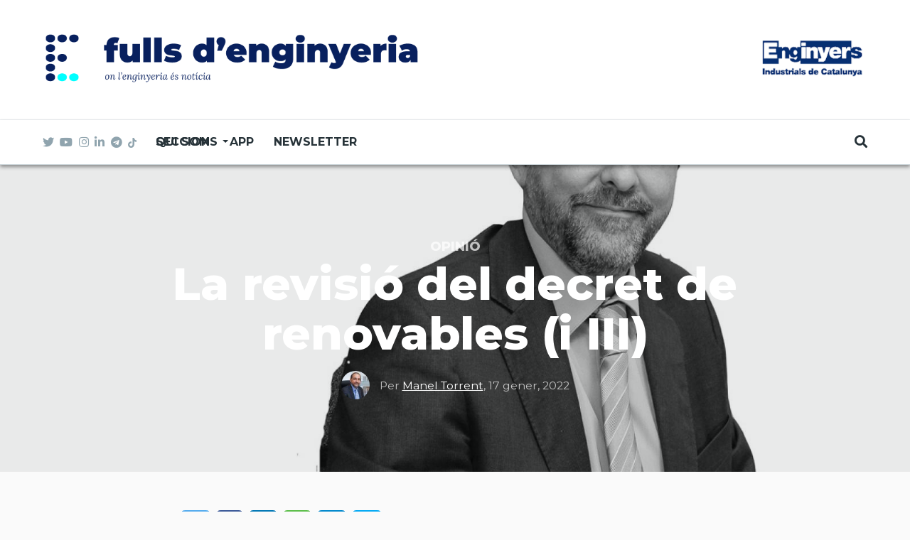

--- FILE ---
content_type: text/html; charset=UTF-8
request_url: https://www.fullsdenginyeria.cat/la-revisio-del-decret-de-renovables-i-iii
body_size: 15673
content:
<!DOCTYPE html>
<html lang="ca" dir="ltr" prefix="content: http://purl.org/rss/1.0/modules/content/  dc: http://purl.org/dc/terms/  foaf: http://xmlns.com/foaf/0.1/  og: http://ogp.me/ns#  rdfs: http://www.w3.org/2000/01/rdf-schema#  schema: http://schema.org/  sioc: http://rdfs.org/sioc/ns#  sioct: http://rdfs.org/sioc/types#  skos: http://www.w3.org/2004/02/skos/core#  xsd: http://www.w3.org/2001/XMLSchema# ">
  <head>
    <meta charset="utf-8" />
<meta name="twitter:card" content="summary_large_image" />
<meta name="robots" content="index, follow" />
<meta property="og:site_name" content="Fulls d&#039;Enginyeria" />
<meta property="og:type" content="article" />
<meta name="twitter:title" content="La revisió del decret de renovables (i III)" />
<meta property="og:url" content="http://www.fullsdenginyeria.cat/la-revisio-del-decret-de-renovables-i-iii" />
<link rel="image_src" href="http://www.fullsdenginyeria.cat/sites/default/files/2020-06/torrent_copia.jpg" />
<meta property="og:title" content="La revisió del decret de renovables (i III)" />
<meta name="keywords" content="Manel Torrent, decret de renovables, energies renovables, DL 24/2021, decret 16/2019" />
<meta name="twitter:url" content="http://www.fullsdenginyeria.cat/la-revisio-del-decret-de-renovables-i-iii" />
<meta name="twitter:image:height" content="512" />
<meta name="twitter:image:alt" content="Manel_Torrent" />
<meta name="twitter:image" content="http://www.fullsdenginyeria.cat/sites/default/files/styles/twitter/public/2020-06/torrent_copia.jpg?h=10d202d3&amp;itok=1WkHfSgJ" />
<meta name="twitter:image:width" content="1024" />
<meta property="og:image" content="http://www.fullsdenginyeria.cat/sites/default/files/styles/facebook/public/2020-06/torrent_copia.jpg?h=10d202d3&amp;itok=4fhvJKrZ" />
<meta property="og:image:type" content="image/jpeg" />
<meta property="og:image:width" content="1200" />
<meta property="og:image:height" content="630" />
<meta property="og:updated_time" content="2022-01-17T09:29:39+01:00" />
<meta property="og:image:alt" content="Manel_Torrent" />
<meta property="article:tag" content="Manel Torrent" />
<meta property="article:tag" content="decret de renovables" />
<meta property="article:tag" content="energies renovables" />
<meta property="article:tag" content="DL 24/2021" />
<meta property="article:tag" content="decret 16/2019" />
<meta property="article:published_time" content="2022-01-17T09:05:12+01:00" />
<meta property="article:modified_time" content="2022-01-17T09:29:39+01:00" />
<meta name="Generator" content="Drupal 8 (https://www.drupal.org)" />
<meta name="MobileOptimized" content="width" />
<meta name="HandheldFriendly" content="true" />
<meta name="viewport" content="width=device-width, initial-scale=1, shrink-to-fit=no" />
<meta http-equiv="X-UA-Compatible" content="IE=Edge" />
<script src="https://www.google.com/recaptcha/api.js?hl=ca" async defer></script>
<link rel="shortcut icon" href="/%3A/favicon2.png" type="image/png" />
<link rel="alternate" hreflang="ca" href="http://www.fullsdenginyeria.cat/la-revisio-del-decret-de-renovables-i-iii" />
<link rel="canonical" href="http://www.fullsdenginyeria.cat/la-revisio-del-decret-de-renovables-i-iii" />
<link rel="shortlink" href="http://www.fullsdenginyeria.cat/node/2555" />
<link rel="revision" href="http://www.fullsdenginyeria.cat/la-revisio-del-decret-de-renovables-i-iii" />

    <title>La revisió del decret de renovables (i III) | Fulls d&#039;Enginyeria</title>
    <link rel="stylesheet" media="all" href="/sites/default/files/css/css_KYuL8F88IRdfMRtFaBOKE3PVmlBl7HnbrdQOAnMyr_o.css" />
<link rel="stylesheet" media="all" href="https://use.fontawesome.com/releases/v5.7.1/css/all.css" />
<link rel="stylesheet" media="all" href="https://use.fontawesome.com/releases/v5.7.1/css/v4-shims.css" />
<link rel="stylesheet" media="all" href="https://fonts.googleapis.com/css?family=Roboto+Condensed:300,400,700|Roboto:300,300i,400,400i,500,500i,700,700i,900&amp;amp;subset=cyrillic,greek" />
<link rel="stylesheet" media="all" href="https://fonts.googleapis.com/css2?family=Montserrat:ital,wght@0,300;0,400;0,500;0,700;0,800;1,300;1,400;1,500;1,700;1,800&amp;amp;display=swap" />
<link rel="stylesheet" media="all" href="https://fonts.googleapis.com/css2?family=Lora:ital,wght@0,400;0,500;0,600;0,700;1,400;1,500;1,600;1,700&amp;family=Montserrat:ital,wght@0,300;0,400;0,500;0,700;0,800;1,300;1,400;1,500;1,700;1,800&amp;amp;display=swap" />
<link rel="stylesheet" media="all" href="/sites/default/files/css/css_yTDX_Ve8o0GPozUJizqNVAXINCSmLis241TyywrNpv8.css" />

    
<!--[if lte IE 8]>
<script src="/sites/default/files/js/js_VtafjXmRvoUgAzqzYTA3Wrjkx9wcWhjP0G4ZnnqRamA.js"></script>
<![endif]-->
<script src="/core/assets/vendor/modernizr/modernizr.min.js?v=3.3.1"></script>


          <style>.paragraph--type--text blockquote, body.cke_editable blockquote {
    font-size: 26px;
}</style>
    	
	<!-- Global site tag (gtag.js) - Google Analytics -->
	<script async src="https://www.googletagmanager.com/gtag/js?id=UA-6724405-20"></script>
	<script>
	  window.dataLayer = window.dataLayer || [];
	  function gtag(){dataLayer.push(arguments);}
	  gtag('js', new Date());

	  gtag('config', 'UA-6724405-20');
	</script>
    
	<!-- Google Tag Manager -->
    <script>(function(w,d,s,l,i){w[l]=w[l]||[];w[l].push({'gtm.start':
    new Date().getTime(),event:'gtm.js'});var f=d.getElementsByTagName(s)[0],
    j=d.createElement(s),dl=l!='dataLayer'?'&l='+l:'';j.async=true;j.src=
    'https://www.googletagmanager.com/gtm.js?id='+i+dl;f.parentNode.insertBefore(j,f);
    })(window,document,'script','dataLayer','GTM-PM56FDM');</script>
	<!-- End Google Tag Manager -->

  </head>
  <body class="path-node page-node-type-article">

	<!-- Google Tag Manager (noscript) -->
	<noscript><iframe src="https://www.googletagmanager.com/ns.html?id=GTM-PM56FDM"
	height="0" width="0" style="display:none;visibility:hidden"></iframe></noscript>
	<!-- End Google Tag Manager (noscript) -->

  
          <a href="#main-content" class="visually-hidden focusable skip-link">
      Vés al contingut
    </a>

        <div id="top"></div>

    
      <div class="dialog-off-canvas-main-canvas" data-off-canvas-main-canvas>
    <div class="layout-builder-powered-page">
  <div class="header-container header-container--header-d js-page-header">
      
<header class="header header--header-d">

  <div class="header__container-wrapper--header__top d-none d-lg-block">
    <div class="header__container header__container--boxed">
      <div class="header__top">
        <div class="header__top__left">
            <div class="region region-logo">
    
<div id="block-themag-st-sitebranding-3" class="block block--system block--region-logo block--system-branding-block">
  
      
        <a href="/" rel="home" class="site-logo">
      <img src="/%3A/logo_FULLS_ok.png" alt="Inici" />
    </a>
      </div>

  </div>

        </div>
        <div class="header__top__right">
          <a href="https://www.eic.cat/"><img src="https://www.fullsdenginyeria.cat/%3A/logoEIC160.png"></a>
        </div>
      </div>
    </div>
  </div>

  <div class="header__container-wrapper--header__main js-sticky-header-element">
    <div class="header__container header__container--boxed">
      <div class="header__main">
        <div class="header__main__left">
          <div class="d-lg-none">
              <div class="region region-logo">
    
<div id="block-themag-st-sitebranding-3" class="block block--system block--region-logo block--system-branding-block">
  
      
        <a href="/" rel="home" class="site-logo">
      <img src="/%3A/logo_FULLS_ok.png" alt="Inici" />
    </a>
      </div>

  </div>

          </div>
          <div class="d-none d-lg-block">
            
<div class="header__social-menu">
      <a class="twitter" href="https://twitter.com/FullsEnginyeria" target="_blank">
      <i class="fab fa-twitter"></i>
          </a>
      <a class="youtube" href="https://www.youtube.com/channel/UCl5sxn113ZVziL3-EOfLDZw" target="_blank">
      <i class="fab fa-youtube"></i>
          </a>
      <a class="instagram" href="https://www.instagram.com/fulls_enginyeria/" target="_blank">
      <i class="fab fa-instagram"></i>
          </a>
      <a class="linked-in" href="https://www.linkedin.com/company/11025402/admin/" target="_blank">
      <i class="fab fa-linkedin-in"></i>
          </a>
    <a class="telegram" href="https://t.me/fullsdenginyeria" target="_blank" tabindex="-1">
    <i class="fab fa-telegram"></i>
  </a>
  <a class="tiktok" href="https://www.tiktok.com/@fulls_enginyeria"  target="_blank" tabindex="-1">
  	<img src="/%3A/ico-tiktok.png" alt="tiktok" style="width: 12px;padding-bottom: 2px;">
  </a>
</div>
          </div>
        </div>
        <div class="header__main__middle d-none d-lg-block">
            <div class="region region-header-primary-menu">
    
<div id="block-mainnavigation" class="block block--tb-megamenu block--region-header-primary-menu block--tb-megamenu-menu-block:main">
  
      
      <div class="block__content"><style type="text/css">
  .tb-megamenu.animate .mega > .mega-dropdown-menu, .tb-megamenu.animate.slide .mega > .mega-dropdown-menu > div {
    transition-delay: 0ms;  -webkit-transition-delay: 0ms;  -ms-transition-delay: 0ms;  -o-transition-delay: 0ms;  transition-duration: 100ms;  -webkit-transition-duration: 100ms;  -ms-transition-duration: 100ms;  -o-transition-duration: 100ms;
  }
</style>
<div  class="tb-megamenu tb-megamenu-main animate slide" data-duration="100" data-delay="0" id="tb-megamenu-main">
      <button data-target=".nav-collapse" data-toggle="collapse" class="btn btn-navbar tb-megamenu-button" type="button">
      <i class="fa fa-reorder"></i>
    </button>
    <div class="nav-collapse  always-show">
    <ul  class="tb-megamenu-nav nav level-0 items-4" >
          <li  class="tb-megamenu-item level-1 mega dropdown" data-id="menu_link_content:1d6bfb1c-8b12-467f-846d-0c8b530c18f0" data-level="1" data-type="menu_item" data-class="" data-xicon="" data-caption="" data-alignsub="" data-group="0" data-hidewcol="0" data-hidesub="0" data-label="Seccions" >
  <a href='/'  class="dropdown-toggle">
        Seccions
          <span class="caret"></span>
          </a>
  <div  class="tb-megamenu-submenu dropdown-menu mega-dropdown-menu nav-child" data-class="" data-width="">
  <div class="mega-dropdown-inner">
          <div  class="tb-megamenu-row row">
      <div  class="tb-megamenu-column mega-col-nav col-12" data-class="" data-width="12" data-hidewcol="0" id="tb-megamenu-column-1">
  <div class="tb-megamenu-column-inner mega-inner clearfix">
               <ul  class="tb-megamenu-subnav mega-nav level-1 items-14">
          <li  class="tb-megamenu-item level-2 mega" data-id="menu_link_content:85bb6253-c230-415b-974b-7a6292adc5e9" data-level="2" data-type="menu_item" data-class="" data-xicon="" data-caption="" data-alignsub="" data-group="0" data-hidewcol="0" data-hidesub="0" data-label="160 anys" >
  <a href='https://www.fullsdenginyeria.cat/160-anys' >
        160 anys
          </a>
  
</li>

          <li  class="tb-megamenu-item level-2 mega" data-id="menu_link_content:2dc9a1c8-aad3-4f88-aef5-17d3edfecc75" data-level="2" data-type="menu_item" data-class="" data-xicon="" data-caption="" data-alignsub="" data-group="0" data-hidewcol="0" data-hidesub="0" data-label="Opinió" >
  <a href='/opinio' >
        Opinió
          </a>
  
</li>

          <li  class="tb-megamenu-item level-2 mega" data-id="menu_link_content:b21b3ed5-23f4-4538-8f1a-162fe6ad4635" data-level="2" data-type="menu_item" data-class="" data-xicon="" data-caption="" data-alignsub="" data-group="0" data-hidewcol="0" data-hidesub="0" data-label="Actualitat" >
  <a href='/actualitat' >
        Actualitat
          </a>
  
</li>

          <li  class="tb-megamenu-item level-2 mega" data-id="menu_link_content:2d1b912b-3e2b-42f0-b130-5548dbd47566" data-level="2" data-type="menu_item" data-class="" data-xicon="" data-caption="" data-alignsub="" data-group="0" data-hidewcol="0" data-hidesub="0" data-label="L&#039;entrevista" >
  <a href='/lentrevista' >
        L'entrevista
          </a>
  
</li>

          <li  class="tb-megamenu-item level-2 mega" data-id="menu_link_content:f68e77b4-5035-4c94-9ada-bd6280019f89" data-level="2" data-type="menu_item" data-class="" data-xicon="" data-caption="" data-alignsub="" data-group="0" data-hidewcol="0" data-hidesub="0" data-label="A fons" >
  <a href='/fons' >
        A fons
          </a>
  
</li>

          <li  class="tb-megamenu-item level-2 mega" data-id="menu_link_content:2a59beca-3f9c-46e1-85a8-329057170af2" data-level="2" data-type="menu_item" data-class="" data-xicon="" data-caption="" data-alignsub="" data-group="0" data-hidewcol="0" data-hidesub="0" data-label="Emprenedors" >
  <a href='/emprenedors' >
        Emprenedors
          </a>
  
</li>

          <li  class="tb-megamenu-item level-2 mega" data-id="menu_link_content:5d9c37fd-66d6-40d8-bea8-03d870a4db8c" data-level="2" data-type="menu_item" data-class="" data-xicon="" data-caption="" data-alignsub="" data-group="0" data-hidewcol="0" data-hidesub="0" data-label="Projectes" >
  <a href='/projectes' >
        Projectes
          </a>
  
</li>

          <li  class="tb-megamenu-item level-2 mega" data-id="menu_link_content:966badf5-b1b4-4829-914b-16c53b359a8a" data-level="2" data-type="menu_item" data-class="" data-xicon="" data-caption="" data-alignsub="" data-group="0" data-hidewcol="0" data-hidesub="0" data-label="Enginyeri-A" >
  <a href='/enginyeri-A' >
        Enginyeri-A
          </a>
  
</li>

          <li  class="tb-megamenu-item level-2 mega" data-id="menu_link_content:ba2b264b-3e51-42d4-9b39-3b73fff1c292" data-level="2" data-type="menu_item" data-class="" data-xicon="" data-caption="" data-alignsub="" data-group="0" data-hidewcol="0" data-hidesub="0" data-label="Recomanem" >
  <a href='https://www.fullsdenginyeria.cat/recomanem' >
        Recomanem
          </a>
  
</li>

          <li  class="tb-megamenu-item level-2 mega" data-id="menu_link_content:607de49d-fd93-49c0-bd1c-e87adcf5462c" data-level="2" data-type="menu_item" data-class="" data-xicon="" data-caption="" data-alignsub="" data-group="0" data-hidewcol="0" data-hidesub="0" data-label="Amb enginy" >
  <a href='https://www.fullsdenginyeria.cat/amb-enginy' >
        Amb enginy
          </a>
  
</li>

  </ul>

      </div>
</div>

  </div>

      </div>
</div>

</li>

          <li  class="tb-megamenu-item level-1 mega" data-id="menu_link_content:01b9dd72-ee33-42c3-8dd8-019df56b56ed" data-level="1" data-type="menu_item" data-class="" data-xicon="" data-caption="" data-alignsub="" data-group="0" data-hidewcol="0" data-hidesub="0" data-label="Qui som" >
  <a href='/qui-som' >
        Qui som
          </a>
  
</li>

          <li  class="tb-megamenu-item level-1 mega" data-id="menu_link_content:f2418de2-4744-4265-85e3-b5ef2e01c55a" data-level="1" data-type="menu_item" data-class="" data-xicon="" data-caption="" data-alignsub="" data-group="0" data-hidewcol="0" data-hidesub="0" data-label="APP" >
  <a href='https://www.fullsdenginyeria.cat/app' >
        APP
          </a>
  
</li>

          <li  class="tb-megamenu-item level-1 mega" data-id="menu_link_content:40d65668-7e5e-4b7c-b80f-df9c2fd8e4d6" data-level="1" data-type="menu_item" data-class="" data-xicon="" data-caption="" data-alignsub="" data-group="0" data-hidewcol="0" data-hidesub="0" data-label="Newsletter" >
  <a href='/subscriu-te' >
        Newsletter
          </a>
  
</li>

  </ul>

      </div>
  </div>
</div>
  </div>

  </div>

        </div>
        <div class="header__main_right">
		  <div class="region-logo-aux d-lg-none"><a href="https://www.eic.cat/"><img src="https://www.fullsdenginyeria.cat/%3A/logoEIC160.png"></a></div>
          
<div class="header__user-nav">
  <div class="d-flex">
    
                  <button class="header__toggleable-button js-toggle-search">
          <i class="fas fa-search"></i>
        </button>
          
      </div>

  <button class="header__toggleable-button toggle-offcanvas-sidebar js-toggle-offcanvas-sidebar">
    <i class="fas fa-bars"></i>
  </button>
</div>
        </div>
      </div>
    </div>
    

  <div class="region region-search">
    <div class="container">
      <div class="row">
        <div class="col-12">

<div class="search-block-form block block--search block--region-search block--search-form-block block-search" data-drupal-selector="search-block-form" id="block-searchform-2" role="search">
  
    
      <div class="block-content"><form action="/search/node" method="get" id="search-block-form" accept-charset="UTF-8">
  <div class="js-form-item form-item js-form-type-search form-type-search js-form-item-keys form-item-keys form-no-label">
      <label for="edit-keys" class="visually-hidden">Cerca</label>
        <input title="Introduïu els termes que voleu cercar." placeholder="Cerca..." data-drupal-selector="edit-keys" type="search" id="edit-keys" name="keys" value="" size="15" maxlength="128" class="form-search" />

        </div>
<div data-drupal-selector="edit-actions" class="form-actions js-form-wrapper form-wrapper" id="edit-actions"><input data-drupal-selector="edit-submit" type="submit" id="edit-submit" value="Ves" class="button js-form-submit form-submit" />
</div>

</form>
</div>
  </div>
</div>
      </div>
    </div>
  </div>


  </div>

</header>
  </div>
    

  <div class="region region--offcanvas-sidebar">
    <div id="offcanvas-sidebar" class="sidr" style="display: none;">
      <nav role="navigation" aria-labelledby="block-themag-st-mainnavigation-3-menu" id="block-themag-st-mainnavigation-3" class="block block--system block--region-offcanvas-sidebar block--system-menu-block:main block-menu navigation menu--main">
            
  <h2 class="block__title visually-hidden" id="block-themag-st-mainnavigation-3-menu">Main navigation</h2>
  

        
              <ul class="menu">
                    <li class="menu-item menu-item--expanded">
        <a href="/" data-drupal-link-system-path="&lt;front&gt;">Seccions</a>
                                <ul class="menu">
                    <li class="menu-item">
        <a href="https://www.fullsdenginyeria.cat/160-anys">160 anys</a>
              </li>
                <li class="menu-item">
        <a href="/opinio" data-drupal-link-system-path="taxonomy/term/6">Opinió</a>
              </li>
                <li class="menu-item">
        <a href="/actualitat" data-drupal-link-system-path="taxonomy/term/1">Actualitat</a>
              </li>
                <li class="menu-item">
        <a href="/lentrevista" data-drupal-link-system-path="taxonomy/term/11">L&#039;entrevista</a>
              </li>
                <li class="menu-item">
        <a href="/fons" data-drupal-link-system-path="taxonomy/term/13">A fons</a>
              </li>
                <li class="menu-item">
        <a href="/emprenedors" data-drupal-link-system-path="taxonomy/term/7">Emprenedors</a>
              </li>
                <li class="menu-item">
        <a href="/projectes" data-drupal-link-system-path="taxonomy/term/5">Projectes</a>
              </li>
                <li class="menu-item">
        <a href="/enginyeri-A" data-drupal-link-system-path="taxonomy/term/3741">Enginyeri-A</a>
              </li>
                <li class="menu-item">
        <a href="https://www.fullsdenginyeria.cat/recomanem">Recomanem</a>
              </li>
                <li class="menu-item">
        <a href="https://www.fullsdenginyeria.cat/amb-enginy">Amb enginy</a>
              </li>
        </ul>
  
              </li>
                <li class="menu-item">
        <a href="/qui-som" data-drupal-link-system-path="node/2264">Qui som</a>
              </li>
                <li class="menu-item">
        <a href="https://www.fullsdenginyeria.cat/app">APP</a>
              </li>
                <li class="menu-item">
        <a href="/subscriu-te" data-drupal-link-system-path="node/84">Newsletter</a>
              </li>
        </ul>
  


  </nav>

    </div>
  </div>
  <div class="offcanvas-sidebar-overlay"></div>


    
      <div class="region region-content">
    <div data-drupal-messages-fallback class="hidden"></div>
<div id="block-themag-st-content" class="block block--system block--region-content block--system-main-block">
  
      
      <div class="block__content">
<article data-history-node-id="2555" role="article" about="/la-revisio-del-decret-de-renovables-i-iii" class="node node--type-article node--promoted node--view-mode-full">

  
    

  
  <div class="node__content">
    
  <div  class="themag-layout themag-layout--onecol-section themag-layout--onecol-section--12 themag-layout--my-default">
    <div  class="container-full">
      <div  class="row no-gutters">
                  <div  class="themag-layout__region themag-layout__region--first">
            <div>
<div class="block block--views block--views-block:mg-article-headers-block-2">
  
      
      <div class="block__content"><div class="views-element-container"><div class="view view-mg-article-headers view-id-mg_article_headers view-display-id-block_2 js-view-dom-id-5bee278d56d7dd813af8e8b31c6607ef9c5589e55682d19674addff45d3542b4">
  
    
      
      <div class="view-content">
          <div class="views-row"><header class="article-header article-header--layout-2" data-parallax="scroll" data-image-src="/sites/default/files/styles/large_wide_image/public/2020-06/torrent_copia.jpg?h=10d202d3&amp;itok=JuiPiKOw" data-height="60vh">
  <div class="article-header__content">

    <div class="article-header__channel">
      <div class="channel channel--white">
        <div class="channel__icon" data-background data-color="RGB(83,88,95)"></div>
        <div class="channel__label"><a href="/opinio" hreflang="ca">Opinió</a></div>
      </div>
    </div>

    <div class="article-header__title">
      <h1 class="article-title article-title--large article-title--white">La revisió del decret de renovables (i III)</h1>
    </div>

    <div class="article-header__meta">
      <div class="byline byline--white">
        <div class="byline__author-picture">
            <a href="/manel-torrent" hreflang="ca"><img src="/sites/default/files/styles/mg_user_profile_picture_thumbnail/public/pictures/2020-06/manel_torrent_cara.jpg?h=e3e92275&amp;itok=zEi9OqRG" width="60" height="60" alt="" typeof="Image" class="img-fluid" />

</a>

        </div>
        <div>
          Per <span class="byline__author-name"><a title="Mostra el perfil d&#039;usuari." href="/manel-torrent" lang="" about="/manel-torrent" typeof="Person" property="schema:name" datatype="" class="username">Manel Torrent</a></span>, <span class="byline__created-date">17 gener, 2022</span>
        </div>
      </div>
    </div>

  </div>
</header>
</div>

    </div>
  
          </div>
</div>
</div>
  </div>
</div>
          </div>
              </div>
    </div>
  </div>


  <div  class="themag-layout themag-layout--onecol-section themag-layout--onecol-section--8">
    <div  class="container">
      <div  class="row">
                  <div  class="themag-layout__region themag-layout__region--first">
            <div>
<div class="block block--shariff block--shariff-block">
  
      
      <div class="block__content"><div class="shariff"   data-services="[&quot;twitter&quot;,&quot;facebook&quot;,&quot;linkedin&quot;,&quot;whatsapp&quot;,&quot;telegram&quot;,&quot;mail&quot;]" data-theme="colored" data-css="complete" data-orientation="horizontal" data-mail-url="mailto:" data-mail-subject="Fulls d&amp;#039;enginyeria" data-lang="en">
    
        
</div>
</div>
  </div>

<div class="block block--ctools-block block--entity-field:node:field-paragraphs">
  
      
      <div class="block__content">
      <div class="field field--name-field-paragraphs field--type-entity-reference-revisions field--label-hidden field__items">
              <div class="field__item">  <div class="paragraph paragraph--type--text paragraph--view-mode--default">
          
            <div class="clearfix text-formatted field field--name-field-text field--type-text-long field--label-hidden field__item"><p>Ara sí, el <strong>DL24</strong> ha quedat definitivament tancat amb la incorporació d’algun canvi aprofitant la Llei d’acompanyament de pressupostos per l’any 2022. El passat dijous 23 de desembre es votaven una sèrie d’esmenes. La majoria pactades en sessió anterior en la comissió d’economia del Parlament. Pocs canvis però algun de rellevant:</p>

<p>Aquella limitació de no poder posar <strong>molins </strong>si es troben a menys d’ 1 km d’un nucli urbà -que hi ha qui diu que no queda clar que s’entén com a tal- passa a ser de 0,5km. Un terme mig: abans no hi havia limitació, ara no és d’1km sinó que es queda a 500metres. Considero que fora millor regular la distància mínima sobre paràmetres tècnics: nivell sonor, vibracions, fins i tot, potser en base a aspectes com nivell visual, impacte lumínic, etc. Qualsevol cosa millor que no pas un factor tan clar però poc realista considerant la nostra orografia, com una longitud lineal punt a punt.... i pregunto: mesurat sobre el pla o tenint en compte el pendent de la muntanya? També s’ha substituït un "evitar" l'afectació als connectors ecològics, per "minimitzar" l'afectació als connectors ecològics, fet que deixa la porta oberta a poder implantar parcs eòlics en aquestes zones, que excloses les zones Natura2000, és la que els quedava per poder implantar-se. Això de minimitzar queda una mica a criteri del cos tècnic que valori... Veurem què significa a la pràctica, però sembla que hi ha una porta oberta que abans no hi era.</p>

<p>Amb aquest DL24, amb objectiu d’aprofitar les sinergia entre la infraestructura elèctrica i l’opció d’una autosuficiència al sector primari, es permet com a excepció a la prohibició general d’implantar fotovoltaica en sòls de categoria agronòmica classe I o II, instal·lar renovable quan es tracti de plantes renovables sempre que siguin a tocar del punt d’evacuació i només si són destinades a l’autoconsum. En aquesta darreríssima revisió, se substitueix el mot “confrontin” per un “siguin adjacents al” punt d’evacuació, per fer-ho més precís. Confrontin era jurídicament poc definit, sembla que adjacents concreti millor, però no n’estic del tot segur. En tot cas, crec que s’entén prou bé, la voluntat del legislador.</p>

<p>Modificació també a l’article 9 bis en el que s’afegeix que ara ja no són tots els projectes de parcs eòlics que el promotor ha d'acreditar que ha de presentar una oferta de participació local. Amb el darrer canvi, això no és preceptiu en parcs de menys de 10MW (3 molins). En versions anteriors del DL ja quedava exclosos també aquesta obligació de participació per les les fotovoltaiques de menys de 5MW.</p>

<p>També s’han afegit tot aprofitant la llei d’acompanyament, alguns punts que afecten a la feina que ha de fer la DG Energia en la tramitació com ara notificar a més Ens i administracions i incorporar més entitats a la taula de diàleg social de les renovables. Ho trobo bé.</p>

<p>Finalment, s’intenta aclarir la DT2 que segons com, es podia entendre que col·lidia amb la DT1. Jo continuo trobant-t’ho una mica confús, però no soc jurista, així que suposo que ara queda més clar com li afecta a cada promotor aquest nou DL24 respecte a la tramitació que estava seguint.</p>

<p>En qualsevol cas i el que considero més rellevant, aquest DL és un impuls importantíssim a la petita generació (fins a 5MW) i a l’autoconsum. El Govern i el nostre Parlament ho estan fent molt bé en aquest rang de potències. Però no oblidem que Catalunya tenim competències per a autoritzar fins als 50MW (que ens pot semblar molt però són instal·lacions petites o mitjanes si considerem que una sola central tèrmica o nuclear col·loca en xarxa d’entre 400 a 1.000 MW de potència de generació). Crec humilment que aquest DL24 no és el que necessita la nostra transició energètica. A més, tal com ha quedat avui redactat en la versió final, el DL24/2021 que modifica el DL16 d’impuls a les renovables, no permetrà d’entrada, posar molins a Collserola. Per mi, un error. Per mi, totes les zones de protecció natural no mereixen el mateix nivell de protecció. Probablement m’equivoco i dic un disbarat, però vinc a dir que determinats Natura2000, crec que sí podrien admetre generació renovable i <strong>que la legislació doni l’opció de posar dos molins a Collserola, és essencial.</strong> I ho és per a que Barcelona contribueixi amb renovable, però sobre tot per a que altres comarques que interpel·len Barcelona, vegin que també Barcelona té molins de grans dimensions.</p>

<p>Sigui com sigui, aquest DL24 es diu que serà el que farà avançar la transició energètica i que el territori n’accepti els seus impactes. Dit així a mi em sona com si no hi hagués absolutament cap avantatge en que el municipi tingui renovable al seu territori, però en fi, és el que es diu sobre les renovables quan no es volen renovables al pati de casa. Esdevé imprescindible una regulació favorable a la renovable davant d’un escenari de canvi climàtic, que avui sembla imparable i d’un futur de preus d’energia entre alts i molts alts. Segur que aquesta regulació farà avançar la renovable a casa nostra. No queda una altra opció. Ha d’anar bé i sinó, que es canviï de nou, perquè ara no podem esperar anys a veure si algú s’anima a implantar renovable ambla normativa vigent. Ara amb l’emergència climàtica declarada, cal ser àgil i adaptar la legislació contínuament per assolir les objectius de la Llei 16/2017 del Canvi Climàtic. El DL16 del 2019 tot just aquest novembre va permetre treure a consulta publica els primers 700MW des de fa una dècada. Els primers 700MW que van passar el favorable de la injuriada ponència renovable que havia constituït el DL16/2019 han vist la llum 24 mesos després d’aprovar-se el decret llei. Ara, amb el DL24/2021, molt projectes han hagut de retornar a la casella de sortida.</p>

<p>Confiem que el DL24 permeti aconseguir allò que proclama el seu títol: accelerar el desplegament de les energies renovables distribuïdes i participades. De veres, i ho dic molt sincerament, espero que així sigui i que realment el DL24 aconsegueixi fer que les renovables siguin acceptades per tothom i que d’aquí 8 anys puguem tenir en operació els 10.000MW que ens mana la Llei del Canvi climàtic. El DL16/2019 ha mort, visca el nou DL24/2021. Sort i encerts!</p>
</div>
      
      </div>
</div>
          </div>
  </div>
  </div>

<div class="block block--ctools-block block--entity-field:node:field-tags">
  
      
      <div class="block__content">
  <div class="field field--name-field-tags field--type-entity-reference field--label-inline">
    <div class="field__label">Tags</div>
          <div class="field__items">
              <div class="field__item"><a href="/tag/manel-torrent" hreflang="ca">Manel Torrent</a></div>
          <div class="field__item"><a href="/tag/decret-de-renovables" hreflang="ca">decret de renovables</a></div>
          <div class="field__item"><a href="/tag/energies-renovables" hreflang="ca">energies renovables</a></div>
          <div class="field__item"><a href="/tag/dl-242021" hreflang="ca">DL 24/2021</a></div>
          <div class="field__item"><a href="/tag/decret-162019" hreflang="ca">decret 16/2019</a></div>
              </div>
      </div>
</div>
  </div>
</div>
          </div>
              </div>
    </div>
  </div>


  <div  class="themag-layout themag-layout--onecol-section themag-layout--onecol-section--12 themag-layout--my-default">
    <div  class="container">
      <div  class="row">
                  <div  class="themag-layout__region themag-layout__region--first">
            <div>
<div class="block block--views block--views-block:mg-content-related-by-category-block-1">
  
          <h2 class="block__title">
         <span class="title-text">Més Opinió</span>
      </h2>
      
      <div class="block__content"><div class="views-element-container"><div class="view view-mg-content-related-by-category view-id-mg_content_related_by_category view-display-id-block_1 js-view-dom-id-70561caa8c72cceff68245aa10febb28be1bbc9cc58ef7543028750f4cb61c29">
  
    
      
      <div class="view-content">
      <div class="grid-lg--3-columns">
  
  <ul>

          <li>
		   
<article  data-history-node-id="4228" role="article" about="/el-futur-de-lenginyeria-la-formacio-es-ladequada" class="teaser--item teaser--small-item teaser">

                <div class="teaser__media">
        <div class="position-relative">
                                <div class="image teaser__image">
              <a href="/el-futur-de-lenginyeria-la-formacio-es-ladequada">
                
            <div class="field field--name-field-teaser-media field--type-entity-reference field--label-hidden field__item">
            <div class="field field--name-field-image field--type-image field--label-hidden field__item">    <picture>
                <!--[if IE 9]><video style="display: none;"><![endif]-->
              <source srcset="/sites/default/files/styles/small_teaser_item/public/2022-12/garrell_0.jpg?h=83d219ae&amp;itok=bTaAu8WX 1x" media="all and (min-width: 768px)" type="image/jpeg"/>
              <source srcset="/sites/default/files/styles/small_teaser_item_mobile/public/2022-12/garrell_0.jpg?h=83d219ae&amp;itok=W3-Ved-S 1x" type="image/jpeg"/>
            <!--[if IE 9]></video><![endif]-->
            <img src="/sites/default/files/styles/small_teaser_item/public/2022-12/garrell_0.jpg?h=83d219ae&amp;itok=bTaAu8WX" alt="Antoni Garrell" typeof="foaf:Image" class="img-fluid" />

  </picture>

</div>
      </div>
      
              </a>
            </div>
                  </div>
      </div>
      
      <div class="teaser__content">
                                        <header>
                                          <div class="channel teaser__channel">
                  

            <div class="field field--name-field-channel field--type-entity-reference field--label-hidden field__item">
        <i style="background-color: #53585F;
                  opacity: 0">
        </i>
        <a href="/opinio" hreflang="ca">Opinió</a>
      </div>
      
                </div>
                                                    
              <h2 class="teaser__headline">
                <a href="/el-futur-de-lenginyeria-la-formacio-es-ladequada"><span class="field field--name-title field--type-string field--label-hidden">El futur de l’enginyeria: la formació és l’adequada?</span>
</a>
              </h2>
              
                      </header>
        
                                                            <footer class="teaser__authored">
                                                      <span class="date">19/01/2026 - 11:31</span>
                                  
                                                      <span class="author">per <span class="field field--name-uid field--type-entity-reference field--label-hidden"><a title="Mostra el perfil d&#039;usuari." href="/user/177" lang="" about="/user/177" typeof="schema:Person" property="schema:name" datatype="" class="username">Antoni Garrell</a></span>
</span>
                                                </footer>
                              
                                          
                  
                  </div>
  </article>
</li>
          <li>
		   
<article  data-history-node-id="4220" role="article" about="/fer-del-biometa-un-objectiu-de-pais" class="teaser--item teaser--small-item teaser">

                <div class="teaser__media">
        <div class="position-relative">
                                <div class="image teaser__image">
              <a href="/fer-del-biometa-un-objectiu-de-pais">
                
            <div class="field field--name-field-teaser-media field--type-entity-reference field--label-hidden field__item">
            <div class="field field--name-field-image field--type-image field--label-hidden field__item">    <picture>
                <!--[if IE 9]><video style="display: none;"><![endif]-->
              <source srcset="/sites/default/files/styles/small_teaser_item/public/2026-01/antoni_peris.png?h=83d219ae&amp;itok=WA9hFA8T 1x" media="all and (min-width: 768px)" type="image/png"/>
              <source srcset="/sites/default/files/styles/small_teaser_item_mobile/public/2026-01/antoni_peris.png?h=83d219ae&amp;itok=RuNNL2HY 1x" type="image/png"/>
            <!--[if IE 9]></video><![endif]-->
            <img src="/sites/default/files/styles/small_teaser_item/public/2026-01/antoni_peris.png?h=83d219ae&amp;itok=WA9hFA8T" alt="Antoni Peris" typeof="foaf:Image" class="img-fluid" />

  </picture>

</div>
      </div>
      
              </a>
            </div>
                  </div>
      </div>
      
      <div class="teaser__content">
                                        <header>
                                          <div class="channel teaser__channel">
                  

            <div class="field field--name-field-channel field--type-entity-reference field--label-hidden field__item">
        <i style="background-color: #53585F;
                  opacity: 0">
        </i>
        <a href="/opinio" hreflang="ca">Opinió</a>
      </div>
      
                </div>
                                                    
              <h2 class="teaser__headline">
                <a href="/fer-del-biometa-un-objectiu-de-pais"><span class="field field--name-title field--type-string field--label-hidden">Fer del biometà un objectiu de país</span>
</a>
              </h2>
              
                      </header>
        
                                                            <footer class="teaser__authored">
                                                      <span class="date">12/01/2026 - 10:00</span>
                                  
                                                      <span class="author">per <span class="field field--name-uid field--type-entity-reference field--label-hidden"><a title="Mostra el perfil d&#039;usuari." href="/user/258" lang="" about="/user/258" typeof="schema:Person" property="schema:name" datatype="" class="username">Antoni Peris</a></span>
</span>
                                                </footer>
                              
                                          
                  
                  </div>
  </article>
</li>
          <li>
		   
<article  data-history-node-id="4217" role="article" about="/els-liders-que-el-pais-necessita" class="teaser--item teaser--small-item teaser">

                <div class="teaser__media">
        <div class="position-relative">
                                <div class="image teaser__image">
              <a href="/els-liders-que-el-pais-necessita">
                
            <div class="field field--name-field-teaser-media field--type-entity-reference field--label-hidden field__item">
            <div class="field field--name-field-image field--type-image field--label-hidden field__item">    <picture>
                <!--[if IE 9]><video style="display: none;"><![endif]-->
              <source srcset="/sites/default/files/styles/small_teaser_item/public/2025-07/disseny_sense_titol_3.png?h=d45b10f9&amp;itok=-8gwNRta 1x" media="all and (min-width: 768px)" type="image/png"/>
              <source srcset="/sites/default/files/styles/small_teaser_item_mobile/public/2025-07/disseny_sense_titol_3.png?h=d45b10f9&amp;itok=ZKKBVWmd 1x" type="image/png"/>
            <!--[if IE 9]></video><![endif]-->
            <img src="/sites/default/files/styles/small_teaser_item/public/2025-07/disseny_sense_titol_3.png?h=d45b10f9&amp;itok=-8gwNRta" alt="La presidenta de l&#039;Associació d&#039;enginyers Industrials de Catalunya, Maria Salamero" typeof="foaf:Image" class="img-fluid" />

  </picture>

</div>
      </div>
      
              </a>
            </div>
                  </div>
      </div>
      
      <div class="teaser__content">
                                        <header>
                                          <div class="channel teaser__channel">
                  

            <div class="field field--name-field-channel field--type-entity-reference field--label-hidden field__item">
        <i style="background-color: #53585F;
                  opacity: 0">
        </i>
        <a href="/opinio" hreflang="ca">Opinió</a>
      </div>
      
                </div>
                                                    
              <h2 class="teaser__headline">
                <a href="/els-liders-que-el-pais-necessita"><span class="field field--name-title field--type-string field--label-hidden">Els líders que el país necessita </span>
</a>
              </h2>
              
                      </header>
        
                                                            <footer class="teaser__authored">
                                                      <span class="date">07/01/2026 - 08:38</span>
                                  
                                                      <span class="author">per <span class="field field--name-uid field--type-entity-reference field--label-hidden"><a title="Mostra el perfil d&#039;usuari." href="/user/161" lang="" about="/user/161" typeof="schema:Person" property="schema:name" datatype="" content="Maria Salamero i Sansalvadó" class="username">Maria Salamero…</a></span>
</span>
                                                </footer>
                              
                                          
                  
                  </div>
  </article>
</li>
          <li>
		   
<article  data-history-node-id="4210" role="article" about="/la-recuperacio-de-lecosistema-mari-del-litoral-davant-del-port-olimpic" class="teaser--item teaser--small-item teaser">

                <div class="teaser__media">
        <div class="position-relative">
                                <div class="image teaser__image">
              <a href="/la-recuperacio-de-lecosistema-mari-del-litoral-davant-del-port-olimpic">
                
            <div class="field field--name-field-teaser-media field--type-entity-reference field--label-hidden field__item">
            <div class="field field--name-field-image field--type-image field--label-hidden field__item">    <picture>
                <!--[if IE 9]><video style="display: none;"><![endif]-->
              <source srcset="/sites/default/files/styles/small_teaser_item/public/2025-12/alarcon.png?h=83d219ae&amp;itok=qK4WNJP3 1x" media="all and (min-width: 768px)" type="image/png"/>
              <source srcset="/sites/default/files/styles/small_teaser_item_mobile/public/2025-12/alarcon.png?h=83d219ae&amp;itok=4e_2mJHv 1x" type="image/png"/>
            <!--[if IE 9]></video><![endif]-->
            <img src="/sites/default/files/styles/small_teaser_item/public/2025-12/alarcon.png?h=83d219ae&amp;itok=qK4WNJP3" alt="Primer pla del director del zoo de barcelona, Antoni Alarcon" typeof="foaf:Image" class="img-fluid" />

  </picture>

</div>
      </div>
      
              </a>
            </div>
                  </div>
      </div>
      
      <div class="teaser__content">
                                        <header>
                                          <div class="channel teaser__channel">
                  

            <div class="field field--name-field-channel field--type-entity-reference field--label-hidden field__item">
        <i style="background-color: #53585F;
                  opacity: 0">
        </i>
        <a href="/opinio" hreflang="ca">Opinió</a>
      </div>
      
                </div>
                                                    
              <h2 class="teaser__headline">
                <a href="/la-recuperacio-de-lecosistema-mari-del-litoral-davant-del-port-olimpic"><span class="field field--name-title field--type-string field--label-hidden">La recuperació de l’ecosistema marí del litoral davant del Port Olímpic</span>
</a>
              </h2>
              
                      </header>
        
                                                            <footer class="teaser__authored">
                                                      <span class="date">29/12/2025 - 08:20</span>
                                  
                                                      <span class="author">per <span class="field field--name-uid field--type-entity-reference field--label-hidden"><a title="Mostra el perfil d&#039;usuari." href="/user/257" lang="" about="/user/257" typeof="schema:Person" property="schema:name" datatype="" class="username">Antoni Alarcon</a></span>
</span>
                                                </footer>
                              
                                          
                  
                  </div>
  </article>
</li>
          <li>
		   
<article  data-history-node-id="4202" role="article" about="/el-llegat-universitari-de-paco-sole-parellada" class="teaser--item teaser--small-item teaser">

                <div class="teaser__media">
        <div class="position-relative">
                                <div class="image teaser__image">
              <a href="/el-llegat-universitari-de-paco-sole-parellada">
                
            <div class="field field--name-field-teaser-media field--type-entity-reference field--label-hidden field__item">
            <div class="field field--name-field-image field--type-image field--label-hidden field__item">    <picture>
                <!--[if IE 9]><video style="display: none;"><![endif]-->
              <source srcset="/sites/default/files/styles/small_teaser_item/public/2023-11/jaume_valls.png?h=83d219ae&amp;itok=AHhmM4Gi 1x" media="all and (min-width: 768px)" type="image/png"/>
              <source srcset="/sites/default/files/styles/small_teaser_item_mobile/public/2023-11/jaume_valls.png?h=83d219ae&amp;itok=TKW3SFx7 1x" type="image/png"/>
            <!--[if IE 9]></video><![endif]-->
            <img src="/sites/default/files/styles/small_teaser_item/public/2023-11/jaume_valls.png?h=83d219ae&amp;itok=AHhmM4Gi" alt="Jaume valls" typeof="foaf:Image" class="img-fluid" />

  </picture>

</div>
      </div>
      
              </a>
            </div>
                  </div>
      </div>
      
      <div class="teaser__content">
                                        <header>
                                          <div class="channel teaser__channel">
                  

            <div class="field field--name-field-channel field--type-entity-reference field--label-hidden field__item">
        <i style="background-color: #53585F;
                  opacity: 0">
        </i>
        <a href="/opinio" hreflang="ca">Opinió</a>
      </div>
      
                </div>
                                                    
              <h2 class="teaser__headline">
                <a href="/el-llegat-universitari-de-paco-sole-parellada"><span class="field field--name-title field--type-string field--label-hidden">El llegat universitari de Paco Solé Parellada</span>
</a>
              </h2>
              
                      </header>
        
                                                            <footer class="teaser__authored">
                                                      <span class="date">22/12/2025 - 09:41</span>
                                  
                                                      <span class="author">per <span class="field field--name-uid field--type-entity-reference field--label-hidden"><a title="Mostra el perfil d&#039;usuari." href="/user/208" lang="" about="/user/208" typeof="schema:Person" property="schema:name" datatype="" class="username">Jaume Valls</a></span>
</span>
                                                </footer>
                              
                                          
                  
                  </div>
  </article>
</li>
          <li>
		   
<article  data-history-node-id="4196" role="article" about="/benvinguda-intromissio-de-les-companyies-dassegurances-de-proteccio-contra-incendis" class="teaser--item teaser--small-item teaser">

                <div class="teaser__media">
        <div class="position-relative">
                                <div class="image teaser__image">
              <a href="/benvinguda-intromissio-de-les-companyies-dassegurances-de-proteccio-contra-incendis">
                
            <div class="field field--name-field-teaser-media field--type-entity-reference field--label-hidden field__item">
            <div class="field field--name-field-image field--type-image field--label-hidden field__item">    <picture>
                <!--[if IE 9]><video style="display: none;"><![endif]-->
              <source srcset="/sites/default/files/styles/small_teaser_item/public/2021-09/david_pedrerol_copia.jpg?h=10d202d3&amp;itok=ywPvnq-9 1x" media="all and (min-width: 768px)" type="image/jpeg"/>
              <source srcset="/sites/default/files/styles/small_teaser_item_mobile/public/2021-09/david_pedrerol_copia.jpg?h=10d202d3&amp;itok=6mBINjI3 1x" type="image/jpeg"/>
            <!--[if IE 9]></video><![endif]-->
            <img src="/sites/default/files/styles/small_teaser_item/public/2021-09/david_pedrerol_copia.jpg?h=10d202d3&amp;itok=ywPvnq-9" alt="David_Pedrerol" typeof="foaf:Image" class="img-fluid" />

  </picture>

</div>
      </div>
      
              </a>
            </div>
                  </div>
      </div>
      
      <div class="teaser__content">
                                        <header>
                                          <div class="channel teaser__channel">
                  

            <div class="field field--name-field-channel field--type-entity-reference field--label-hidden field__item">
        <i style="background-color: #53585F;
                  opacity: 0">
        </i>
        <a href="/opinio" hreflang="ca">Opinió</a>
      </div>
      
                </div>
                                                    
              <h2 class="teaser__headline">
                <a href="/benvinguda-intromissio-de-les-companyies-dassegurances-de-proteccio-contra-incendis"><span class="field field--name-title field--type-string field--label-hidden">Benvinguda intromissió de les companyies d&#039;assegurances de protecció contra incendis</span>
</a>
              </h2>
              
                      </header>
        
                                                            <footer class="teaser__authored">
                                                      <span class="date">15/12/2025 - 15:02</span>
                                  
                                                      <span class="author">per <span class="field field--name-uid field--type-entity-reference field--label-hidden"><a title="Mostra el perfil d&#039;usuari." href="/user/120" lang="" about="/user/120" typeof="schema:Person" property="schema:name" datatype="" class="username">David Pedrerol</a></span>
</span>
                                                </footer>
                              
                                          
                  
                  </div>
  </article>
</li>
    
  </ul>

</div>

    </div>
  
          </div>
</div>
</div>
  </div>
</div>
          </div>
              </div>
    </div>
  </div>


  <div  class="themag-layout themag-layout--onecol-section themag-layout--onecol-section--9 themag-layout--gray-light themag-layout--py-small">
    <div  class="container">
      <div  class="row">
                  <div  class="themag-layout__region themag-layout__region--first">
            <div>
<div class="block block--layout-builder block--field-block:node:article:field-comment">
  
      
      <div class="block__content">



<section class="field field--name-field-comment field--type-comment field--label-hidden">

  
  
      <form class="comment-comment-form comment-form" data-user-info-from-browser data-drupal-selector="comment-form" action="/comment/reply/node/2555/field_comment" method="post" id="comment-form" accept-charset="UTF-8">
  <div class="js-form-item form-item js-form-type-textfield form-type-textfield js-form-item-name form-item-name">
      <label for="edit-name" class="js-form-required form-required">El vostre nom</label>
        <input data-drupal-default-value="Anònim" placeholder="Nom" data-drupal-selector="edit-name" type="text" id="edit-name" name="name" value="" size="30" maxlength="60" class="form-text required" required="required" aria-required="true" />

        </div>
<div class="js-form-item form-item js-form-type-email form-type-email js-form-item-mail form-item-mail">
      <label for="edit-mail" class="js-form-required form-required">Correu electrònic</label>
        <input data-drupal-selector="edit-mail" aria-describedby="edit-mail--description" type="email" id="edit-mail" name="mail" value="" size="30" maxlength="64" class="form-email required" required="required" aria-required="true" />

            <div id="edit-mail--description" class="description">
      El contingut d'aquest camp es manté privat i no es mostrarà públicament.
    </div>
  </div>
<div class="js-form-item form-item js-form-type-url form-type-url js-form-item-homepage form-item-homepage">
      <label for="edit-homepage">Pàgina inicial</label>
        <input data-drupal-selector="edit-homepage" type="url" id="edit-homepage" name="homepage" value="" size="30" maxlength="255" class="form-url" />

        </div>
<input autocomplete="off" data-drupal-selector="form-wmofp9sdxpcafjq0pd1f78j7201x6iien4rcumzhuwg" type="hidden" name="form_build_id" value="form-WMoFp9sdXPcAfjQ0pd1f78J7201X6iiEn4rcuMZhUWg" />
<input data-drupal-selector="edit-comment-comment-form" type="hidden" name="form_id" value="comment_comment_form" />
<div class="field--type-string-long field--name-field-comment-body field--widget-string-textarea js-form-wrapper form-wrapper" data-drupal-selector="edit-field-comment-body-wrapper" id="edit-field-comment-body-wrapper">      <div class="js-form-item form-item js-form-type-textarea form-type-textarea js-form-item-field-comment-body-0-value form-item-field-comment-body-0-value">
      <label for="edit-field-comment-body-0-value" class="js-form-required form-required">Comment</label>
        <div class="form-textarea-wrapper">
  <textarea class="js-text-full text-full form-textarea required resize-vertical" data-drupal-selector="edit-field-comment-body-0-value" id="edit-field-comment-body-0-value" name="field_comment_body[0][value]" rows="5" cols="60" placeholder="Write a comment..." required="required" aria-required="true">Escriu el teu comentari aquí....</textarea>
</div>

        </div>

  </div>
  <details id="captcha" class="captcha js-form-wrapper form-wrapper" open="open">    <summary role="button" aria-controls="captcha" aria-expanded="true" aria-pressed="true">CAPTCHA</summary><div class="details-wrapper">
    <div class="details-description">This question is for testing whether or not you are a human visitor and to prevent automated spam submissions.</div><input data-drupal-selector="edit-captcha-sid" type="hidden" name="captcha_sid" value="3061527" />
<input data-drupal-selector="edit-captcha-token" type="hidden" name="captcha_token" value="QlDlJXu70i6_soXOj2olXH8phos0LPGysfWI6jqo7cI" />
<input data-drupal-selector="edit-captcha-response" type="hidden" name="captcha_response" value="Google no captcha" />
<div class="g-recaptcha" data-sitekey="6Le_C_AUAAAAALQLNrfHYuPve_HIcF-PpDskonN9" data-theme="light" data-type="image"></div><input data-drupal-selector="edit-captcha-cacheable" type="hidden" name="captcha_cacheable" value="1" />
</div>
</details>

<div data-drupal-selector="edit-actions" class="form-actions js-form-wrapper form-wrapper" id="edit-actions"><input data-drupal-selector="edit-submit" type="submit" id="edit-submit" name="op" value="Desa" class="button button--primary js-form-submit form-submit" />
</div>

</form>

  
</section>
</div>
  </div>
</div>
          </div>
              </div>
    </div>
  </div>


  </div>

</article>
</div>
  </div>

  </div>

  <footer class="page-footer">
  <div class="footer-wrapper">
    <div class="container">
      <div class="row">
        <div class="col-12 col-lg-4 mb-4 mb-lg-0">  <div class="region region-footer-first">
    
<div id="block-themag-st-sitebranding-4" class="block block--system block--region-footer-first block--system-branding-block">
  
      
        <a href="/" rel="home" class="site-logo">
      <img src="/%3A/logo_FULLS_ok.png" alt="Inici" />
    </a>
      </div>

<div id="block-themag-st-shortaboutus-2" class="block block--block-content block--region-footer-first block--block-content:7220b7e7-3ead-421a-b249-d9279bcadfc2">
  
      
      <div class="block__content">
            <div class="clearfix text-formatted field field--name-body field--type-text-with-summary field--label-hidden field__item"><p>Fulls d'Enginyeria és una publicació digital elaborada des de l'Associació d'Enginyers Industrials de Catalunya (AEIC) i el Col·legi d'Enginyers Industrials de Catalunya (COIEC) per difondre l'actualitat del món de l'enginyeria en el seu concepte més ampli. Notícies, reportatges, entrevistes i articles d'opinió amb la tecnologia, el canvi climàtic, la salut o l'emprenedoria, entre altres, explicada pels seus protagonistes amb rigor, veracitat i contrast. </p>

<p>Fulls d'Enginyeria no és responsable de les idees expressades pels diferents autors dels articles d'Opinió. </p>

<p>Per posar-vos en contacte amb la redacció, fer qualsevol consulta o participar:</p>

<p><strong>REDACCIÓ:</strong> Tel. 93 3192300 // 675783178 // <a href="mailto:fulls@mail.eic.cat">fulls@mail.eic.cat </a></p>

<p><strong>PUBLICITAT:</strong> Tel. 93 3192300 // <a href="mailto:jgalin@eic.cat">mserrat@eic.cat</a></p>
</div>
      </div>
  </div>

  </div>
</div>
        <div class="col-12 col-lg-4 mb-4 mb-lg-0">  <div class="region region-footer-second">
    
<div class="views-element-container block block--views block--region-footer-second block--views-block:content-recent-block-1" id="block-themag-st-views-block-content-recent-block-1-2">
  
          <h2 class="block__title">
         <span class="title-text">Darrers articles</span>
      </h2>
      
      <div class="block__content"><div><div class="view view-content-recent view-id-content_recent view-display-id-block_1 js-view-dom-id-33651b463b17297848cb8d6c0d5ee31a3b4820b2418578f5f163e7d067126f56">
  
    
      
      <div class="view-content">
      <div class="list list--tiny">
  
  <ul>

          <li>
		   
<article  data-history-node-id="4228" role="article" about="/el-futur-de-lenginyeria-la-formacio-es-ladequada" class="teaser--item teaser--tiny-item teaser">

                <div class="teaser__media">
        <div class="position-relative">
                                <div class="image teaser__image">
              <a href="/el-futur-de-lenginyeria-la-formacio-es-ladequada">
                
            <div class="field field--name-field-teaser-media field--type-entity-reference field--label-hidden field__item">
            <div class="field field--name-field-image field--type-image field--label-hidden field__item">  <img src="/sites/default/files/styles/tiny_teaser_item/public/2022-12/garrell_0.jpg?h=83d219ae&amp;itok=ZoPrG92x" width="135" height="76" alt="Antoni Garrell" typeof="foaf:Image" class="img-fluid" />


</div>
      </div>
      
              </a>
            </div>
                  </div>
      </div>
      
      <div class="teaser__content">
                                        <header>
                                      
              <h2 class="teaser__headline">
                <a href="/el-futur-de-lenginyeria-la-formacio-es-ladequada"><span class="field field--name-title field--type-string field--label-hidden">El futur de l’enginyeria: la formació és l’adequada?</span>
</a>
              </h2>
              
                      </header>
        
                                                            <footer class="teaser__authored">
                                                      <span class="date">19/01/2026 - 11:31</span>
                                  
                                                      <span class="author">per <span class="field field--name-uid field--type-entity-reference field--label-hidden"><a title="Mostra el perfil d&#039;usuari." href="/user/177" lang="" about="/user/177" typeof="schema:Person" property="schema:name" datatype="" class="username">Antoni Garrell</a></span>
</span>
                                                </footer>
                              
                                          
                  
                  </div>
  </article>
</li>
          <li>
		   
<article  data-history-node-id="4227" role="article" about="/joan-de-dalmau-vivim-un-proces-de-democratitzacio-de-lespai" class="teaser--item teaser--tiny-item teaser">

                <div class="teaser__media">
        <div class="position-relative">
                                <div class="image teaser__image">
              <a href="/joan-de-dalmau-vivim-un-proces-de-democratitzacio-de-lespai">
                
            <div class="field field--name-field-teaser-media field--type-entity-reference field--label-hidden field__item">
            <div class="field field--name-field-image field--type-image field--label-hidden field__item">  <img src="/sites/default/files/styles/tiny_teaser_item/public/2026-01/joan_de_dalmau.png?h=ba971864&amp;itok=fJuccco7" width="135" height="76" alt="Joan de Dalmau" typeof="foaf:Image" class="img-fluid" />


</div>
      </div>
      
              </a>
            </div>
                  </div>
      </div>
      
      <div class="teaser__content">
                                        <header>
                                      
              <h2 class="teaser__headline">
                <a href="/joan-de-dalmau-vivim-un-proces-de-democratitzacio-de-lespai"><span class="field field--name-title field--type-string field--label-hidden">Joan de Dalmau: “Vivim un procés de democratització de l’espai”</span>
</a>
              </h2>
              
                      </header>
        
                                                            <footer class="teaser__authored">
                                                      <span class="date">15/01/2026 - 17:59</span>
                                  
                                                      <span class="author">per <span class="field field--name-uid field--type-entity-reference field--label-hidden"><a title="Mostra el perfil d&#039;usuari." href="/xenia-freixas" lang="" about="/xenia-freixas" typeof="schema:Person" property="schema:name" datatype="" class="username">Xènia Freixas</a></span>
</span>
                                                </footer>
                              
                                          
                  
                  </div>
  </article>
</li>
          <li>
		   
<article  data-history-node-id="4226" role="article" about="/homenatge-un-referent-academic-social-i-cultural-paco-sole-parellada" class="teaser--item teaser--tiny-item teaser">

                <div class="teaser__media">
        <div class="position-relative">
                                <div class="image teaser__image">
              <a href="/homenatge-un-referent-academic-social-i-cultural-paco-sole-parellada">
                
            <div class="field field--name-field-teaser-media field--type-entity-reference field--label-hidden field__item">
            <div class="field field--name-field-image field--type-image field--label-hidden field__item">  <img src="/sites/default/files/styles/tiny_teaser_item/public/2026-01/1-foto-ambient-w.jpg?h=3751da6c&amp;itok=UHzPew7I" width="135" height="76" alt="homenatge paco solé" typeof="foaf:Image" class="img-fluid" />


</div>
      </div>
      
              </a>
            </div>
                  </div>
      </div>
      
      <div class="teaser__content">
                                        <header>
                                      
              <h2 class="teaser__headline">
                <a href="/homenatge-un-referent-academic-social-i-cultural-paco-sole-parellada"><span class="field field--name-title field--type-string field--label-hidden">Homenatge a un referent acadèmic, social i cultural, Paco Solé Parellada</span>
</a>
              </h2>
              
                      </header>
        
                                                            <footer class="teaser__authored">
                                                      <span class="date">15/01/2026 - 17:36</span>
                                  
                                                      <span class="author">per <span class="field field--name-uid field--type-entity-reference field--label-hidden"><a title="Mostra el perfil d&#039;usuari." href="/user/9" lang="" about="/user/9" typeof="schema:Person" property="schema:name" datatype="" class="username">Redacció</a></span>
</span>
                                                </footer>
                              
                                          
                  
                  </div>
  </article>
</li>
    
  </ul>

</div>

    </div>
  
          </div>
</div>
</div>
  </div>

  </div>
</div>
        <div class="col-12 col-lg-4">  <div class="region region-footer-third">
    
<div class="views-element-container block block--views block--region-footer-third block--views-block:mg-popular-tags-block-1" id="block-themag-st-views-block-mg-popular-tags-block-1-2">
  
          <h2 class="block__title">
         <span class="title-text">Etiquetes</span>
      </h2>
      
      <div class="block__content"><div><div class="tag-list view view-mg-popular-tags view-id-mg_popular_tags view-display-id-block_1 js-view-dom-id-9035267857e0085a836fe33e3b4f0b372a5d9ac1f357e74f505f6f1d79cfed7a">
  
    
      
      <div class="view-content">
      <div>
  
  <ul class="list-unstyled">

          <li><div class="views-field views-field-name"><span class="field-content"><a href="/tag/upc" hreflang="ca">UPC</a></span></div></li>
          <li><div class="views-field views-field-name"><span class="field-content"><a href="/tag/energia" hreflang="ca">energia</a></span></div></li>
          <li><div class="views-field views-field-name"><span class="field-content"><a href="/tag/sostenibilitat" hreflang="ca">sostenibilitat</a></span></div></li>
          <li><div class="views-field views-field-name"><span class="field-content"><a href="/tag/intelligencia-artificial" hreflang="ca">intel·ligència artificial</a></span></div></li>
          <li><div class="views-field views-field-name"><span class="field-content"><a href="/tag/recerca" hreflang="ca">recerca</a></span></div></li>
          <li><div class="views-field views-field-name"><span class="field-content"><a href="/tag/robotica" hreflang="ca">robòtica</a></span></div></li>
          <li><div class="views-field views-field-name"><span class="field-content"><a href="/tag/industria" hreflang="ca">indústria</a></span></div></li>
          <li><div class="views-field views-field-name"><span class="field-content"><a href="/tag/catalunya" hreflang="ca">catalunya</a></span></div></li>
          <li><div class="views-field views-field-name"><span class="field-content"><a href="/tag/covid-19" hreflang="ca">covid-19</a></span></div></li>
          <li><div class="views-field views-field-name"><span class="field-content"><a href="/tag/enginyers-industrials-de-catalunya" hreflang="ca">Enginyers industrials de catalunya</a></span></div></li>
          <li><div class="views-field views-field-name"><span class="field-content"><a href="/tag/industria-40" hreflang="ca">industria 4.0</a></span></div></li>
          <li><div class="views-field views-field-name"><span class="field-content"><a href="/tag/mobilitat" hreflang="ca">mobilitat</a></span></div></li>
          <li><div class="views-field views-field-name"><span class="field-content"><a href="/tag/eficiencia-energetica" hreflang="ca">eficiència energètica</a></span></div></li>
          <li><div class="views-field views-field-name"><span class="field-content"><a href="/tag/enginyers" hreflang="ca">enginyers</a></span></div></li>
          <li><div class="views-field views-field-name"><span class="field-content"><a href="/tag/energies-renovables" hreflang="ca">energies renovables</a></span></div></li>
          <li><div class="views-field views-field-name"><span class="field-content"><a href="/tag/barcelona" hreflang="ca">barcelona</a></span></div></li>
          <li><div class="views-field views-field-name"><span class="field-content"><a href="/tag/transicio-energetica" hreflang="ca">transicio energetica</a></span></div></li>
          <li><div class="views-field views-field-name"><span class="field-content"><a href="/tag/canvi-climatic" hreflang="ca">canvi climatic</a></span></div></li>
          <li><div class="views-field views-field-name"><span class="field-content"><a href="/tag/medi-ambient" hreflang="ca">medi ambient</a></span></div></li>
          <li><div class="views-field views-field-name"><span class="field-content"><a href="/tag/stem" hreflang="ca">STEM</a></span></div></li>
    
  </ul>

</div>

    </div>
  
          </div>
</div>
</div>
  </div>


<div class="search-block-form block block--search block--region-footer-third block--search-form-block block-search" data-drupal-selector="search-block-form-2" id="block-searchform" role="search">
  
      <h2 class="block__title block-title">
       <span class="title-text">Cerca</span>
    </h2>
    
      <div class="block-content"><form action="/search/node" method="get" id="search-block-form--2" accept-charset="UTF-8">
  <div class="js-form-item form-item js-form-type-search form-type-search js-form-item-keys form-item-keys form-no-label">
      <label for="edit-keys--2" class="visually-hidden">Cerca</label>
        <input title="Introduïu els termes que voleu cercar." placeholder="Cerca..." data-drupal-selector="edit-keys" type="search" id="edit-keys--2" name="keys" value="" size="15" maxlength="128" class="form-search" />

        </div>
<div data-drupal-selector="edit-actions" class="form-actions js-form-wrapper form-wrapper" id="edit-actions--2"><input data-drupal-selector="edit-submit" type="submit" id="edit-submit--2" value="Ves" class="button js-form-submit form-submit" />
</div>

</form>
</div>
  </div>

  </div>
</div>
      </div>
    </div>
  </div>
  <div class="footer-bottom-wrapper">
    <div class="container">
      <div class="row align-items-center justify-content-between py-4">
        <div class="col-12 col-lg-auto flex-last flex-lg-unordered text-center text-lg-left">
              <div class="region region-footer-bottom-first">
    
<div id="block-partners" class="block block--block-content block--region-footer-bottom-first block--block-content:c3a3e526-2ea2-4a50-81e2-3655c70835ec">
  
      
      <div class="block__content">
            <div class="clearfix text-formatted field field--name-body field--type-text-with-summary field--label-hidden field__item"><table><tbody><tr><td style="width: 250px;"><a href="https://www.mutua-enginyers.com/"><img alt="La Mútua" class="pt-3 pr-0 pb-3 pl-3" data-entity-type="file" data-entity-uuid="da2938da-9b03-48a0-b347-17ab41f702f1" height="141" src="/sites/default/files/inline-images/Logo-Mutua_negre2.png" width="210" /></a></td>
			<td style="width: 350px;"><a href="https://www.mutua-enginyers.com/"><img alt="Caixa d'enginyers" class="pt-3 pr-0 pb-3 pl-3" data-entity-type="file" data-entity-uuid="c3d84d3f-2eb7-462b-9e53-05dcebd0da6b" height="106" src="/sites/default/files/inline-images/caixa%20enginyers%20negre2.png" width="305" /></a></td>
			<td> </td>
		</tr><tr><td style="width: 250px;"><a href="https://www.aiguesdebarcelona.cat/"><img alt="Aigües de Barcelona" class="pt-3 pr-3 pb-3 pl-0" data-entity-type="file" data-entity-uuid="3d7f4c38-53c1-44fb-98f3-91d719933582" height="105" src="/sites/default/files/inline-images/aigues-barcelona.png" style="margin-left:20px;" width="171" /></a></td>
			<td style="width: 350px;"><a href="https://www.endesa.com/"><img alt="Endesa" class="pt-3 pr-0 pb-3 pl-3" data-entity-type="file" data-entity-uuid="3557b29d-e725-42d6-8a82-d5ea368ad641" src="/sites/default/files/inline-images/logo-endesa-bn.png" width="250" /></a></td>
			<td>
			<p><span id="cke_bm_75S" style="display: none;"> </span>Membre de:<br /><a href="http://www.social.cat/"><img alt="Aigües de Barcelona" class="pt-3 pr-3 pb-3 pl-0" data-entity-type="file" data-entity-uuid="9dd920aa-c7dd-4cc3-8037-6a30d87b5a88" height="76" src="/sites/default/files/inline-images/amic_0.png" width="198" /></a></p>
			</td>
		</tr></tbody></table></div>
      </div>
  </div>

<div id="block-themag-st-copyrightnotice-2" class="block block--block-content block--region-footer-bottom-first block--block-content:b53fdcd3-00e9-4c33-bcd1-c7e58557ef43">
  
      
      <div class="block__content">
            <div class="clearfix text-formatted field field--name-body field--type-text-with-summary field--label-hidden field__item"><address><a href="http://maps.google.es/maps?f=q&amp;source=s_q&amp;hl=ca&amp;geocode=&amp;q=Col.legi+D'enginyers+Industrials+De+Catalunya%E2%80%8E&amp;sll=40.396764,-3.713379&amp;sspn=11.221989,17.600098&amp;ie=UTF8&amp;ll=41.396224,2.169499&amp;spn=0.020636,0.034375&amp;z=15&amp;iwloc=B" target="_blank">C/ Via Laietana 39, 08003 Barcelona</a> - Tel. 93 319 23 00 / 93 557 20 49 - <a href="http://www.eic.cat" target="_blank">www.eic.cat</a> - NIF. COEIC V-08398554 - NIF. AEIC G-08398562</address>
</div>
      </div>
  </div>

  </div>

        </div>
        <div class="col-12 col-lg-auto flex-first flex-lg-unordered text-center text-lg-left">
            <div class="region region-footer-bottom-second">
    <nav role="navigation" aria-labelledby="block-themag-st-footer-2-menu" id="block-themag-st-footer-2" class="block block--system block--region-footer-bottom-second block--system-menu-block:footer block-menu navigation menu--footer">
            
  <h2 class="block__title visually-hidden" id="block-themag-st-footer-2-menu">Footer</h2>
  

        
              <ul class="menu">
                    <li class="menu-item">
        <a href="/politica-de-privacitat" data-drupal-link-system-path="node/81">Política de privacitat</a>
              </li>
        </ul>
  


  </nav>

  </div>

        </div>
      </div>
    </div>
  </div>
</footer>
</div>

  </div>

    
    <script type="application/json" data-drupal-selector="drupal-settings-json">{"path":{"baseUrl":"\/","scriptPath":null,"pathPrefix":"","currentPath":"node\/2555","currentPathIsAdmin":false,"isFront":false,"currentLanguage":"ca"},"pluralDelimiter":"\u0003","suppressDeprecationErrors":true,"theMag":[],"themag":{"header":{"stickyHeader":1}},"ajaxTrustedUrl":{"\/search\/node":true,"\/comment\/reply\/node\/2555\/field_comment":true},"statistics":{"data":{"nid":"2555"},"url":"\/core\/modules\/statistics\/statistics.php"},"TBMegaMenu":{"TBElementsCounter":{"column":1},"theme":"themag_st"},"user":{"uid":0,"permissionsHash":"59e9463dc663679feeb2f2864948d1631ade4daa62cbd5560a5c379e18442674"}}</script>
<script src="/sites/default/files/js/js_2w0Jkd7Rbi1riG4r2zgDP2I1SmEZVk6OZa01GAet4S4.js"></script>

    </body>
</html>


--- FILE ---
content_type: text/html; charset=utf-8
request_url: https://www.google.com/recaptcha/api2/anchor?ar=1&k=6Le_C_AUAAAAALQLNrfHYuPve_HIcF-PpDskonN9&co=aHR0cHM6Ly93d3cuZnVsbHNkZW5naW55ZXJpYS5jYXQ6NDQz&hl=ca&type=image&v=PoyoqOPhxBO7pBk68S4YbpHZ&theme=light&size=normal&anchor-ms=20000&execute-ms=30000&cb=kqegghnuowgv
body_size: 49625
content:
<!DOCTYPE HTML><html dir="ltr" lang="ca"><head><meta http-equiv="Content-Type" content="text/html; charset=UTF-8">
<meta http-equiv="X-UA-Compatible" content="IE=edge">
<title>reCAPTCHA</title>
<style type="text/css">
/* cyrillic-ext */
@font-face {
  font-family: 'Roboto';
  font-style: normal;
  font-weight: 400;
  font-stretch: 100%;
  src: url(//fonts.gstatic.com/s/roboto/v48/KFO7CnqEu92Fr1ME7kSn66aGLdTylUAMa3GUBHMdazTgWw.woff2) format('woff2');
  unicode-range: U+0460-052F, U+1C80-1C8A, U+20B4, U+2DE0-2DFF, U+A640-A69F, U+FE2E-FE2F;
}
/* cyrillic */
@font-face {
  font-family: 'Roboto';
  font-style: normal;
  font-weight: 400;
  font-stretch: 100%;
  src: url(//fonts.gstatic.com/s/roboto/v48/KFO7CnqEu92Fr1ME7kSn66aGLdTylUAMa3iUBHMdazTgWw.woff2) format('woff2');
  unicode-range: U+0301, U+0400-045F, U+0490-0491, U+04B0-04B1, U+2116;
}
/* greek-ext */
@font-face {
  font-family: 'Roboto';
  font-style: normal;
  font-weight: 400;
  font-stretch: 100%;
  src: url(//fonts.gstatic.com/s/roboto/v48/KFO7CnqEu92Fr1ME7kSn66aGLdTylUAMa3CUBHMdazTgWw.woff2) format('woff2');
  unicode-range: U+1F00-1FFF;
}
/* greek */
@font-face {
  font-family: 'Roboto';
  font-style: normal;
  font-weight: 400;
  font-stretch: 100%;
  src: url(//fonts.gstatic.com/s/roboto/v48/KFO7CnqEu92Fr1ME7kSn66aGLdTylUAMa3-UBHMdazTgWw.woff2) format('woff2');
  unicode-range: U+0370-0377, U+037A-037F, U+0384-038A, U+038C, U+038E-03A1, U+03A3-03FF;
}
/* math */
@font-face {
  font-family: 'Roboto';
  font-style: normal;
  font-weight: 400;
  font-stretch: 100%;
  src: url(//fonts.gstatic.com/s/roboto/v48/KFO7CnqEu92Fr1ME7kSn66aGLdTylUAMawCUBHMdazTgWw.woff2) format('woff2');
  unicode-range: U+0302-0303, U+0305, U+0307-0308, U+0310, U+0312, U+0315, U+031A, U+0326-0327, U+032C, U+032F-0330, U+0332-0333, U+0338, U+033A, U+0346, U+034D, U+0391-03A1, U+03A3-03A9, U+03B1-03C9, U+03D1, U+03D5-03D6, U+03F0-03F1, U+03F4-03F5, U+2016-2017, U+2034-2038, U+203C, U+2040, U+2043, U+2047, U+2050, U+2057, U+205F, U+2070-2071, U+2074-208E, U+2090-209C, U+20D0-20DC, U+20E1, U+20E5-20EF, U+2100-2112, U+2114-2115, U+2117-2121, U+2123-214F, U+2190, U+2192, U+2194-21AE, U+21B0-21E5, U+21F1-21F2, U+21F4-2211, U+2213-2214, U+2216-22FF, U+2308-230B, U+2310, U+2319, U+231C-2321, U+2336-237A, U+237C, U+2395, U+239B-23B7, U+23D0, U+23DC-23E1, U+2474-2475, U+25AF, U+25B3, U+25B7, U+25BD, U+25C1, U+25CA, U+25CC, U+25FB, U+266D-266F, U+27C0-27FF, U+2900-2AFF, U+2B0E-2B11, U+2B30-2B4C, U+2BFE, U+3030, U+FF5B, U+FF5D, U+1D400-1D7FF, U+1EE00-1EEFF;
}
/* symbols */
@font-face {
  font-family: 'Roboto';
  font-style: normal;
  font-weight: 400;
  font-stretch: 100%;
  src: url(//fonts.gstatic.com/s/roboto/v48/KFO7CnqEu92Fr1ME7kSn66aGLdTylUAMaxKUBHMdazTgWw.woff2) format('woff2');
  unicode-range: U+0001-000C, U+000E-001F, U+007F-009F, U+20DD-20E0, U+20E2-20E4, U+2150-218F, U+2190, U+2192, U+2194-2199, U+21AF, U+21E6-21F0, U+21F3, U+2218-2219, U+2299, U+22C4-22C6, U+2300-243F, U+2440-244A, U+2460-24FF, U+25A0-27BF, U+2800-28FF, U+2921-2922, U+2981, U+29BF, U+29EB, U+2B00-2BFF, U+4DC0-4DFF, U+FFF9-FFFB, U+10140-1018E, U+10190-1019C, U+101A0, U+101D0-101FD, U+102E0-102FB, U+10E60-10E7E, U+1D2C0-1D2D3, U+1D2E0-1D37F, U+1F000-1F0FF, U+1F100-1F1AD, U+1F1E6-1F1FF, U+1F30D-1F30F, U+1F315, U+1F31C, U+1F31E, U+1F320-1F32C, U+1F336, U+1F378, U+1F37D, U+1F382, U+1F393-1F39F, U+1F3A7-1F3A8, U+1F3AC-1F3AF, U+1F3C2, U+1F3C4-1F3C6, U+1F3CA-1F3CE, U+1F3D4-1F3E0, U+1F3ED, U+1F3F1-1F3F3, U+1F3F5-1F3F7, U+1F408, U+1F415, U+1F41F, U+1F426, U+1F43F, U+1F441-1F442, U+1F444, U+1F446-1F449, U+1F44C-1F44E, U+1F453, U+1F46A, U+1F47D, U+1F4A3, U+1F4B0, U+1F4B3, U+1F4B9, U+1F4BB, U+1F4BF, U+1F4C8-1F4CB, U+1F4D6, U+1F4DA, U+1F4DF, U+1F4E3-1F4E6, U+1F4EA-1F4ED, U+1F4F7, U+1F4F9-1F4FB, U+1F4FD-1F4FE, U+1F503, U+1F507-1F50B, U+1F50D, U+1F512-1F513, U+1F53E-1F54A, U+1F54F-1F5FA, U+1F610, U+1F650-1F67F, U+1F687, U+1F68D, U+1F691, U+1F694, U+1F698, U+1F6AD, U+1F6B2, U+1F6B9-1F6BA, U+1F6BC, U+1F6C6-1F6CF, U+1F6D3-1F6D7, U+1F6E0-1F6EA, U+1F6F0-1F6F3, U+1F6F7-1F6FC, U+1F700-1F7FF, U+1F800-1F80B, U+1F810-1F847, U+1F850-1F859, U+1F860-1F887, U+1F890-1F8AD, U+1F8B0-1F8BB, U+1F8C0-1F8C1, U+1F900-1F90B, U+1F93B, U+1F946, U+1F984, U+1F996, U+1F9E9, U+1FA00-1FA6F, U+1FA70-1FA7C, U+1FA80-1FA89, U+1FA8F-1FAC6, U+1FACE-1FADC, U+1FADF-1FAE9, U+1FAF0-1FAF8, U+1FB00-1FBFF;
}
/* vietnamese */
@font-face {
  font-family: 'Roboto';
  font-style: normal;
  font-weight: 400;
  font-stretch: 100%;
  src: url(//fonts.gstatic.com/s/roboto/v48/KFO7CnqEu92Fr1ME7kSn66aGLdTylUAMa3OUBHMdazTgWw.woff2) format('woff2');
  unicode-range: U+0102-0103, U+0110-0111, U+0128-0129, U+0168-0169, U+01A0-01A1, U+01AF-01B0, U+0300-0301, U+0303-0304, U+0308-0309, U+0323, U+0329, U+1EA0-1EF9, U+20AB;
}
/* latin-ext */
@font-face {
  font-family: 'Roboto';
  font-style: normal;
  font-weight: 400;
  font-stretch: 100%;
  src: url(//fonts.gstatic.com/s/roboto/v48/KFO7CnqEu92Fr1ME7kSn66aGLdTylUAMa3KUBHMdazTgWw.woff2) format('woff2');
  unicode-range: U+0100-02BA, U+02BD-02C5, U+02C7-02CC, U+02CE-02D7, U+02DD-02FF, U+0304, U+0308, U+0329, U+1D00-1DBF, U+1E00-1E9F, U+1EF2-1EFF, U+2020, U+20A0-20AB, U+20AD-20C0, U+2113, U+2C60-2C7F, U+A720-A7FF;
}
/* latin */
@font-face {
  font-family: 'Roboto';
  font-style: normal;
  font-weight: 400;
  font-stretch: 100%;
  src: url(//fonts.gstatic.com/s/roboto/v48/KFO7CnqEu92Fr1ME7kSn66aGLdTylUAMa3yUBHMdazQ.woff2) format('woff2');
  unicode-range: U+0000-00FF, U+0131, U+0152-0153, U+02BB-02BC, U+02C6, U+02DA, U+02DC, U+0304, U+0308, U+0329, U+2000-206F, U+20AC, U+2122, U+2191, U+2193, U+2212, U+2215, U+FEFF, U+FFFD;
}
/* cyrillic-ext */
@font-face {
  font-family: 'Roboto';
  font-style: normal;
  font-weight: 500;
  font-stretch: 100%;
  src: url(//fonts.gstatic.com/s/roboto/v48/KFO7CnqEu92Fr1ME7kSn66aGLdTylUAMa3GUBHMdazTgWw.woff2) format('woff2');
  unicode-range: U+0460-052F, U+1C80-1C8A, U+20B4, U+2DE0-2DFF, U+A640-A69F, U+FE2E-FE2F;
}
/* cyrillic */
@font-face {
  font-family: 'Roboto';
  font-style: normal;
  font-weight: 500;
  font-stretch: 100%;
  src: url(//fonts.gstatic.com/s/roboto/v48/KFO7CnqEu92Fr1ME7kSn66aGLdTylUAMa3iUBHMdazTgWw.woff2) format('woff2');
  unicode-range: U+0301, U+0400-045F, U+0490-0491, U+04B0-04B1, U+2116;
}
/* greek-ext */
@font-face {
  font-family: 'Roboto';
  font-style: normal;
  font-weight: 500;
  font-stretch: 100%;
  src: url(//fonts.gstatic.com/s/roboto/v48/KFO7CnqEu92Fr1ME7kSn66aGLdTylUAMa3CUBHMdazTgWw.woff2) format('woff2');
  unicode-range: U+1F00-1FFF;
}
/* greek */
@font-face {
  font-family: 'Roboto';
  font-style: normal;
  font-weight: 500;
  font-stretch: 100%;
  src: url(//fonts.gstatic.com/s/roboto/v48/KFO7CnqEu92Fr1ME7kSn66aGLdTylUAMa3-UBHMdazTgWw.woff2) format('woff2');
  unicode-range: U+0370-0377, U+037A-037F, U+0384-038A, U+038C, U+038E-03A1, U+03A3-03FF;
}
/* math */
@font-face {
  font-family: 'Roboto';
  font-style: normal;
  font-weight: 500;
  font-stretch: 100%;
  src: url(//fonts.gstatic.com/s/roboto/v48/KFO7CnqEu92Fr1ME7kSn66aGLdTylUAMawCUBHMdazTgWw.woff2) format('woff2');
  unicode-range: U+0302-0303, U+0305, U+0307-0308, U+0310, U+0312, U+0315, U+031A, U+0326-0327, U+032C, U+032F-0330, U+0332-0333, U+0338, U+033A, U+0346, U+034D, U+0391-03A1, U+03A3-03A9, U+03B1-03C9, U+03D1, U+03D5-03D6, U+03F0-03F1, U+03F4-03F5, U+2016-2017, U+2034-2038, U+203C, U+2040, U+2043, U+2047, U+2050, U+2057, U+205F, U+2070-2071, U+2074-208E, U+2090-209C, U+20D0-20DC, U+20E1, U+20E5-20EF, U+2100-2112, U+2114-2115, U+2117-2121, U+2123-214F, U+2190, U+2192, U+2194-21AE, U+21B0-21E5, U+21F1-21F2, U+21F4-2211, U+2213-2214, U+2216-22FF, U+2308-230B, U+2310, U+2319, U+231C-2321, U+2336-237A, U+237C, U+2395, U+239B-23B7, U+23D0, U+23DC-23E1, U+2474-2475, U+25AF, U+25B3, U+25B7, U+25BD, U+25C1, U+25CA, U+25CC, U+25FB, U+266D-266F, U+27C0-27FF, U+2900-2AFF, U+2B0E-2B11, U+2B30-2B4C, U+2BFE, U+3030, U+FF5B, U+FF5D, U+1D400-1D7FF, U+1EE00-1EEFF;
}
/* symbols */
@font-face {
  font-family: 'Roboto';
  font-style: normal;
  font-weight: 500;
  font-stretch: 100%;
  src: url(//fonts.gstatic.com/s/roboto/v48/KFO7CnqEu92Fr1ME7kSn66aGLdTylUAMaxKUBHMdazTgWw.woff2) format('woff2');
  unicode-range: U+0001-000C, U+000E-001F, U+007F-009F, U+20DD-20E0, U+20E2-20E4, U+2150-218F, U+2190, U+2192, U+2194-2199, U+21AF, U+21E6-21F0, U+21F3, U+2218-2219, U+2299, U+22C4-22C6, U+2300-243F, U+2440-244A, U+2460-24FF, U+25A0-27BF, U+2800-28FF, U+2921-2922, U+2981, U+29BF, U+29EB, U+2B00-2BFF, U+4DC0-4DFF, U+FFF9-FFFB, U+10140-1018E, U+10190-1019C, U+101A0, U+101D0-101FD, U+102E0-102FB, U+10E60-10E7E, U+1D2C0-1D2D3, U+1D2E0-1D37F, U+1F000-1F0FF, U+1F100-1F1AD, U+1F1E6-1F1FF, U+1F30D-1F30F, U+1F315, U+1F31C, U+1F31E, U+1F320-1F32C, U+1F336, U+1F378, U+1F37D, U+1F382, U+1F393-1F39F, U+1F3A7-1F3A8, U+1F3AC-1F3AF, U+1F3C2, U+1F3C4-1F3C6, U+1F3CA-1F3CE, U+1F3D4-1F3E0, U+1F3ED, U+1F3F1-1F3F3, U+1F3F5-1F3F7, U+1F408, U+1F415, U+1F41F, U+1F426, U+1F43F, U+1F441-1F442, U+1F444, U+1F446-1F449, U+1F44C-1F44E, U+1F453, U+1F46A, U+1F47D, U+1F4A3, U+1F4B0, U+1F4B3, U+1F4B9, U+1F4BB, U+1F4BF, U+1F4C8-1F4CB, U+1F4D6, U+1F4DA, U+1F4DF, U+1F4E3-1F4E6, U+1F4EA-1F4ED, U+1F4F7, U+1F4F9-1F4FB, U+1F4FD-1F4FE, U+1F503, U+1F507-1F50B, U+1F50D, U+1F512-1F513, U+1F53E-1F54A, U+1F54F-1F5FA, U+1F610, U+1F650-1F67F, U+1F687, U+1F68D, U+1F691, U+1F694, U+1F698, U+1F6AD, U+1F6B2, U+1F6B9-1F6BA, U+1F6BC, U+1F6C6-1F6CF, U+1F6D3-1F6D7, U+1F6E0-1F6EA, U+1F6F0-1F6F3, U+1F6F7-1F6FC, U+1F700-1F7FF, U+1F800-1F80B, U+1F810-1F847, U+1F850-1F859, U+1F860-1F887, U+1F890-1F8AD, U+1F8B0-1F8BB, U+1F8C0-1F8C1, U+1F900-1F90B, U+1F93B, U+1F946, U+1F984, U+1F996, U+1F9E9, U+1FA00-1FA6F, U+1FA70-1FA7C, U+1FA80-1FA89, U+1FA8F-1FAC6, U+1FACE-1FADC, U+1FADF-1FAE9, U+1FAF0-1FAF8, U+1FB00-1FBFF;
}
/* vietnamese */
@font-face {
  font-family: 'Roboto';
  font-style: normal;
  font-weight: 500;
  font-stretch: 100%;
  src: url(//fonts.gstatic.com/s/roboto/v48/KFO7CnqEu92Fr1ME7kSn66aGLdTylUAMa3OUBHMdazTgWw.woff2) format('woff2');
  unicode-range: U+0102-0103, U+0110-0111, U+0128-0129, U+0168-0169, U+01A0-01A1, U+01AF-01B0, U+0300-0301, U+0303-0304, U+0308-0309, U+0323, U+0329, U+1EA0-1EF9, U+20AB;
}
/* latin-ext */
@font-face {
  font-family: 'Roboto';
  font-style: normal;
  font-weight: 500;
  font-stretch: 100%;
  src: url(//fonts.gstatic.com/s/roboto/v48/KFO7CnqEu92Fr1ME7kSn66aGLdTylUAMa3KUBHMdazTgWw.woff2) format('woff2');
  unicode-range: U+0100-02BA, U+02BD-02C5, U+02C7-02CC, U+02CE-02D7, U+02DD-02FF, U+0304, U+0308, U+0329, U+1D00-1DBF, U+1E00-1E9F, U+1EF2-1EFF, U+2020, U+20A0-20AB, U+20AD-20C0, U+2113, U+2C60-2C7F, U+A720-A7FF;
}
/* latin */
@font-face {
  font-family: 'Roboto';
  font-style: normal;
  font-weight: 500;
  font-stretch: 100%;
  src: url(//fonts.gstatic.com/s/roboto/v48/KFO7CnqEu92Fr1ME7kSn66aGLdTylUAMa3yUBHMdazQ.woff2) format('woff2');
  unicode-range: U+0000-00FF, U+0131, U+0152-0153, U+02BB-02BC, U+02C6, U+02DA, U+02DC, U+0304, U+0308, U+0329, U+2000-206F, U+20AC, U+2122, U+2191, U+2193, U+2212, U+2215, U+FEFF, U+FFFD;
}
/* cyrillic-ext */
@font-face {
  font-family: 'Roboto';
  font-style: normal;
  font-weight: 900;
  font-stretch: 100%;
  src: url(//fonts.gstatic.com/s/roboto/v48/KFO7CnqEu92Fr1ME7kSn66aGLdTylUAMa3GUBHMdazTgWw.woff2) format('woff2');
  unicode-range: U+0460-052F, U+1C80-1C8A, U+20B4, U+2DE0-2DFF, U+A640-A69F, U+FE2E-FE2F;
}
/* cyrillic */
@font-face {
  font-family: 'Roboto';
  font-style: normal;
  font-weight: 900;
  font-stretch: 100%;
  src: url(//fonts.gstatic.com/s/roboto/v48/KFO7CnqEu92Fr1ME7kSn66aGLdTylUAMa3iUBHMdazTgWw.woff2) format('woff2');
  unicode-range: U+0301, U+0400-045F, U+0490-0491, U+04B0-04B1, U+2116;
}
/* greek-ext */
@font-face {
  font-family: 'Roboto';
  font-style: normal;
  font-weight: 900;
  font-stretch: 100%;
  src: url(//fonts.gstatic.com/s/roboto/v48/KFO7CnqEu92Fr1ME7kSn66aGLdTylUAMa3CUBHMdazTgWw.woff2) format('woff2');
  unicode-range: U+1F00-1FFF;
}
/* greek */
@font-face {
  font-family: 'Roboto';
  font-style: normal;
  font-weight: 900;
  font-stretch: 100%;
  src: url(//fonts.gstatic.com/s/roboto/v48/KFO7CnqEu92Fr1ME7kSn66aGLdTylUAMa3-UBHMdazTgWw.woff2) format('woff2');
  unicode-range: U+0370-0377, U+037A-037F, U+0384-038A, U+038C, U+038E-03A1, U+03A3-03FF;
}
/* math */
@font-face {
  font-family: 'Roboto';
  font-style: normal;
  font-weight: 900;
  font-stretch: 100%;
  src: url(//fonts.gstatic.com/s/roboto/v48/KFO7CnqEu92Fr1ME7kSn66aGLdTylUAMawCUBHMdazTgWw.woff2) format('woff2');
  unicode-range: U+0302-0303, U+0305, U+0307-0308, U+0310, U+0312, U+0315, U+031A, U+0326-0327, U+032C, U+032F-0330, U+0332-0333, U+0338, U+033A, U+0346, U+034D, U+0391-03A1, U+03A3-03A9, U+03B1-03C9, U+03D1, U+03D5-03D6, U+03F0-03F1, U+03F4-03F5, U+2016-2017, U+2034-2038, U+203C, U+2040, U+2043, U+2047, U+2050, U+2057, U+205F, U+2070-2071, U+2074-208E, U+2090-209C, U+20D0-20DC, U+20E1, U+20E5-20EF, U+2100-2112, U+2114-2115, U+2117-2121, U+2123-214F, U+2190, U+2192, U+2194-21AE, U+21B0-21E5, U+21F1-21F2, U+21F4-2211, U+2213-2214, U+2216-22FF, U+2308-230B, U+2310, U+2319, U+231C-2321, U+2336-237A, U+237C, U+2395, U+239B-23B7, U+23D0, U+23DC-23E1, U+2474-2475, U+25AF, U+25B3, U+25B7, U+25BD, U+25C1, U+25CA, U+25CC, U+25FB, U+266D-266F, U+27C0-27FF, U+2900-2AFF, U+2B0E-2B11, U+2B30-2B4C, U+2BFE, U+3030, U+FF5B, U+FF5D, U+1D400-1D7FF, U+1EE00-1EEFF;
}
/* symbols */
@font-face {
  font-family: 'Roboto';
  font-style: normal;
  font-weight: 900;
  font-stretch: 100%;
  src: url(//fonts.gstatic.com/s/roboto/v48/KFO7CnqEu92Fr1ME7kSn66aGLdTylUAMaxKUBHMdazTgWw.woff2) format('woff2');
  unicode-range: U+0001-000C, U+000E-001F, U+007F-009F, U+20DD-20E0, U+20E2-20E4, U+2150-218F, U+2190, U+2192, U+2194-2199, U+21AF, U+21E6-21F0, U+21F3, U+2218-2219, U+2299, U+22C4-22C6, U+2300-243F, U+2440-244A, U+2460-24FF, U+25A0-27BF, U+2800-28FF, U+2921-2922, U+2981, U+29BF, U+29EB, U+2B00-2BFF, U+4DC0-4DFF, U+FFF9-FFFB, U+10140-1018E, U+10190-1019C, U+101A0, U+101D0-101FD, U+102E0-102FB, U+10E60-10E7E, U+1D2C0-1D2D3, U+1D2E0-1D37F, U+1F000-1F0FF, U+1F100-1F1AD, U+1F1E6-1F1FF, U+1F30D-1F30F, U+1F315, U+1F31C, U+1F31E, U+1F320-1F32C, U+1F336, U+1F378, U+1F37D, U+1F382, U+1F393-1F39F, U+1F3A7-1F3A8, U+1F3AC-1F3AF, U+1F3C2, U+1F3C4-1F3C6, U+1F3CA-1F3CE, U+1F3D4-1F3E0, U+1F3ED, U+1F3F1-1F3F3, U+1F3F5-1F3F7, U+1F408, U+1F415, U+1F41F, U+1F426, U+1F43F, U+1F441-1F442, U+1F444, U+1F446-1F449, U+1F44C-1F44E, U+1F453, U+1F46A, U+1F47D, U+1F4A3, U+1F4B0, U+1F4B3, U+1F4B9, U+1F4BB, U+1F4BF, U+1F4C8-1F4CB, U+1F4D6, U+1F4DA, U+1F4DF, U+1F4E3-1F4E6, U+1F4EA-1F4ED, U+1F4F7, U+1F4F9-1F4FB, U+1F4FD-1F4FE, U+1F503, U+1F507-1F50B, U+1F50D, U+1F512-1F513, U+1F53E-1F54A, U+1F54F-1F5FA, U+1F610, U+1F650-1F67F, U+1F687, U+1F68D, U+1F691, U+1F694, U+1F698, U+1F6AD, U+1F6B2, U+1F6B9-1F6BA, U+1F6BC, U+1F6C6-1F6CF, U+1F6D3-1F6D7, U+1F6E0-1F6EA, U+1F6F0-1F6F3, U+1F6F7-1F6FC, U+1F700-1F7FF, U+1F800-1F80B, U+1F810-1F847, U+1F850-1F859, U+1F860-1F887, U+1F890-1F8AD, U+1F8B0-1F8BB, U+1F8C0-1F8C1, U+1F900-1F90B, U+1F93B, U+1F946, U+1F984, U+1F996, U+1F9E9, U+1FA00-1FA6F, U+1FA70-1FA7C, U+1FA80-1FA89, U+1FA8F-1FAC6, U+1FACE-1FADC, U+1FADF-1FAE9, U+1FAF0-1FAF8, U+1FB00-1FBFF;
}
/* vietnamese */
@font-face {
  font-family: 'Roboto';
  font-style: normal;
  font-weight: 900;
  font-stretch: 100%;
  src: url(//fonts.gstatic.com/s/roboto/v48/KFO7CnqEu92Fr1ME7kSn66aGLdTylUAMa3OUBHMdazTgWw.woff2) format('woff2');
  unicode-range: U+0102-0103, U+0110-0111, U+0128-0129, U+0168-0169, U+01A0-01A1, U+01AF-01B0, U+0300-0301, U+0303-0304, U+0308-0309, U+0323, U+0329, U+1EA0-1EF9, U+20AB;
}
/* latin-ext */
@font-face {
  font-family: 'Roboto';
  font-style: normal;
  font-weight: 900;
  font-stretch: 100%;
  src: url(//fonts.gstatic.com/s/roboto/v48/KFO7CnqEu92Fr1ME7kSn66aGLdTylUAMa3KUBHMdazTgWw.woff2) format('woff2');
  unicode-range: U+0100-02BA, U+02BD-02C5, U+02C7-02CC, U+02CE-02D7, U+02DD-02FF, U+0304, U+0308, U+0329, U+1D00-1DBF, U+1E00-1E9F, U+1EF2-1EFF, U+2020, U+20A0-20AB, U+20AD-20C0, U+2113, U+2C60-2C7F, U+A720-A7FF;
}
/* latin */
@font-face {
  font-family: 'Roboto';
  font-style: normal;
  font-weight: 900;
  font-stretch: 100%;
  src: url(//fonts.gstatic.com/s/roboto/v48/KFO7CnqEu92Fr1ME7kSn66aGLdTylUAMa3yUBHMdazQ.woff2) format('woff2');
  unicode-range: U+0000-00FF, U+0131, U+0152-0153, U+02BB-02BC, U+02C6, U+02DA, U+02DC, U+0304, U+0308, U+0329, U+2000-206F, U+20AC, U+2122, U+2191, U+2193, U+2212, U+2215, U+FEFF, U+FFFD;
}

</style>
<link rel="stylesheet" type="text/css" href="https://www.gstatic.com/recaptcha/releases/PoyoqOPhxBO7pBk68S4YbpHZ/styles__ltr.css">
<script nonce="O43GlPjsvBJ7QKOArn4vLA" type="text/javascript">window['__recaptcha_api'] = 'https://www.google.com/recaptcha/api2/';</script>
<script type="text/javascript" src="https://www.gstatic.com/recaptcha/releases/PoyoqOPhxBO7pBk68S4YbpHZ/recaptcha__ca.js" nonce="O43GlPjsvBJ7QKOArn4vLA">
      
    </script></head>
<body><div id="rc-anchor-alert" class="rc-anchor-alert"></div>
<input type="hidden" id="recaptcha-token" value="[base64]">
<script type="text/javascript" nonce="O43GlPjsvBJ7QKOArn4vLA">
      recaptcha.anchor.Main.init("[\x22ainput\x22,[\x22bgdata\x22,\x22\x22,\[base64]/[base64]/[base64]/[base64]/[base64]/[base64]/[base64]/[base64]/[base64]/[base64]\\u003d\x22,\[base64]\\u003d\\u003d\x22,\x22wo07JsK6cVIdEMOdUMO5woYvaMK+QjfCmcKdwrTDv8OwJ8O5agTDm8Kmw4fCiyXDscK9w5dhw4oBwoHDmsKfw789LD8paMKfw54ew7/ClAMEwpQ4Q8Obw4UYwqwjFsOUWcK9w5zDoMKWX8KcwrABw4DDu8K9MjUJL8K5IyjCj8O8wrx1w55FwqcOwq7DrsOKUcKXw5DCnsKLwq0xVXTDkcKNw6nCkcKMFBd8w7DDocKMF0HCrMOUwrzDvcOpw5TCuMOuw40sw6/[base64]/woBsEW7CkcOcw7/Dv8OtwrwSWBLDhhwKC8OwSsKqw5Mvwq7Ci8OxHcOAw6zDgVDDvjLCiGPCvG3DhMKkGVzDqT9NG1DCs8OawoXDl8KQworCu8O3wqzDnTxtTQNqwqHDmQ9LY19CH3Ecc8OzwobCoDQvwp/DqWlMwrByFsK2NMOewoXCnsOTcyjDhMKXJww/wr3DvMO2egkzw4NfWcOcwpbDlsODwpIKw7JRw6rCs8KyMMOBD0cyGMK6wpsjwoXDqcKDZsOiwqjDk2zDgMKmacKIZ8Kmw5Rbw7DDphNQw6fDtMOpw73Dp3PCjcONQ8K0JUViZxY/URpGw6Fdf8KoCsODwp/Cg8Orw4bDvAjDhMKYFE/CinTCv8OnwrRCSBwwwohEw7tow7vDosOyw6rDjsKRWMOiJmM/w5gjwrhbwoYNw6vDocO1fQjClsKsPX3CrxrDgR7Dv8O1wozCpMOhfsKIU8O4w68TK8OqDMK6w5cNUUjDt0TDtcOBw4nDpHcSI8KJw6swV1kyaScPw5vCq0zChE8WKnrDg17Cm8KOw6rDs8OSw7zCkFpxwqXDq0HDtcOGw7/DrmFnw5hmNsO2w6TCh10KwrHDmsKew7pSwqHDulbDmgrDrE/CtcObwpvDhArDlMKQX8O8bj/DjsOFY8KtNk9ccsKYUMORw47DtsKYTcKYwo3DosK/RcO+w4Zhw5bDscK9w4V8N03CssOiw6tzbsOYXVnDqcOjLCzChhcLWcKpAkTDmk0MJ8OQRsO8TcKDc3ccfi4Cw4fDskIYwqs8JsO9w6vCvcOTw69gw519wp3CmcOsGMOZw6JBNxjDgcOfHMOCwrU/w5YAw6jDgcOGwp01wrnDm8KHw4NBwpTDvcKRwr3Dk8Knw5V3cUTDtMOpJMOhwprDqFRxwozDo25kw5Asw4MEDMKbw64Ew5Jdw7fCijBuwqTCg8O/QFTCiDcgaCUqw5wMLMKCdy4Dw6Njw6TDssODB8KCWsOfTQTDh8KUS2vCvcKQDHYiOcObw7DDvQTDom0jGcKhcl3CtcKfYTI+WsO1w77CpMOgEUdPwoXDmjzDt8KjwrfCt8Onw5wbwqDCkAknw5d4wq5Cw4URUC7Cg8K1wqkqwo8gBUYRw6EVacO/[base64]/Dn8Opw4ULw593woLCgR8cUcKrQh5BfmrCpsKtNB8owrTDncKEN8Kew4HClTlVHMKAV8Kzw4/Dg1skYlrCsSZBSMKuOsKxw6B5Jy7CmsOnPhtDdCpQQBxrHMOTDzLDlTTDu2sXwrTDridaw7VUwr/ChEnDkDRjKmXDpcOTXWHDl1dZw4PDnSfCosOdU8KdEgd4wq3Dh0/[base64]/[base64]/Ctx/CgXbCqMKWWMKUwpgnQsKnAXp9w7JBK8OhETFPwp/DlWg4VnZ4w5rDhHQMwqkXw4cYQ3ICdMKhw5New69He8KWw7I6HcKSBMKQFgrDgsONTzVgw5/[base64]/DkS/CqcOOGHDDkMOdw6Uiwokkw5Vswql9dsKjRlReSsOawqLCmFA8w4zCs8Oww6B+W8KvCsOxw4cBwr3ChivCpcKMw5LDmsOWw497w53DscKOYR9YwovCgsKcw49sUcOUFDwdw4I+a2rDl8O/w51dWsOXRSRRwqbClX17IltUBMONwpbDhHdrw4cnXMKjAMO2w47DhV/Ch3PCksOHSsK2az/CvcOpwpbCihZRwqkXw7VCLsKowrNjTxvCsRV/fgURRcKNwrnCujxKeXIqwoDCl8KkeMOSwrvDg3HDoUbCqcOqwroBQ2kDw6wnS8KzMMObw5jCslkrXcK4wrZhVMOMwpPDjTrDrS/CpVkLcsOxw647wp1EwpxOcUXCl8ODV3sMGsKeSzwrwqMJMWvCjsK2woIYasODwr4cwobDhcKww7s2w6bCrx/Ci8Ozw6M2w43DlMK3wq9MwqMqc8KQPMKCJTFVwqHDkcOVw6PDoX7Dqh8zwrDDlGUnOMOnKHgZw6kuwp5RHDLDpTNUw7ECwpzCicKTw4TCnnd3HsK9w5TCrMKeNcOtLMORw4g4wr/CrsOsZMOLJ8ONZ8KDbBzDrRRsw5LCrcKpw4DDqhHCr8OVw79nIEjDhkosw6p/[base64]/CucOnLHjCgTjDjh/CoVPDhF4tw4IsTMOlSMKIw6EMXMOmwp/CicKiw5oVNhbDlsOaHwhlJMOMecONDiLDg0fCjsOXw6wtK07CuCVuwpReN8Otc01ZwoXCqMOBB8KDwrrCsS9ZEcOsdi0BecKXeCTDnMK7OG/[base64]/WwkRNEgZOcOWw6HDmxHCrhHCgx4+wqciwr/[base64]/PcKFw7DCiMO3wqHDpMObwpcZY8KrwpLCgcKVQMKdw4EaasKXwrnCtsOCfMKRCynCsRbDj8Krw6pfYk8IQ8KJw4DCmcOBwqpfw5gNw782wpwnwoUaw6dtBcK1CUliw7TCrMKdw5fDv8K1ZERvwoDCm8OWw4tqUiDCqcOcwr4+fsK+eB0MFcKBP3kyw4d/O8O/DypKcsK7wptXEcKcGBvCoXlHw5BHwpPCjsOdw7TCmijCu8OONcOiwpjCjcKpUBPDnsKGwp3CryPCuFYdw7DDrFxcw51APCrCicKqw4bDoFHDlTbCr8KQw5tpw5k4w5AAwp8ewpXDtAgUK8KWZMKww5jDpntqw6R4w4wqLsOnwq/CihnCscKmMsOuU8KMwqfDknfCqiJfwpHChsO+w5MEwoFGwq/Cq8OPRAfDgkYILBfDqSnCn1PCsxlZfRrCusK4d05gwrrDmmHCv8OZWMK3TWsoIcOjfcK8w63CkknCrMKPEMO7w53CpsKUw5BGPALCr8Kxw7l8w4TDhcORAsKGc8KMwpzDlsO0w44pVMOqbcK5QsOdwoQ+w6B9AGh7WD/CpcKIJWTDqsOew7xiw6XDhMOdRUDDold/wpfCmxogEGYEaMKHcsKaT09Bw7nDpFRIw6/CpgAEJsKdQSDDosOJwoouwqhFwrcUwrDCnsKbwpPCuGzCvFU+w7pmcsKYfW7CpsK+KMKoM1XDm1wAwq7DjVzChcOVw5zCjGV4CQ7CusKKw4BUfMKSw5Z3woTDtxnDhxoLwpoUw7U/wqbDlClkw7EFNMKAewJEVgXDlcOlfyHCmcO+wrgxwqpzw7DCm8OTw7YpeMOSw5sHQRvDtMKew4wTwq8Nf8KTwpFyC8KPwoPCgUXDpn/[base64]/Cg8Odw4/DnSTCtxNiw5sHGXfDgcKLwqnDm8OQYlHDgDXDjsKCw5DDhFdLc8Kwwo91w5TDhSzDhMKgwos4w6w5WHfDgzR/DTXDmsKiUsO6IcKcwqvDlQsudcOCw5g0w7jCkVsVWMKmwpwSwpHDk8KXw5VAwrszYFFfw5t3OgTDocO7woYMw5HDvDgIw6sEawdQW0rCgmJ/w77DmcKTcMKKCMK5USDCvMK9wrTCssKow4RRwqRWPjjCnwvDrwtZwqXDpWE6B0DDt1FBDBgsw67DtMKowqtVw6PCi8OgIMOHBMO6DsKNJwp0wqDDnH/CvBzDuEDCjE/Cv8O5AsOIXTUTM0tQGMKEw5FNw6JMWcK7wo/Dp28/[base64]/Ct8KsT27DiMKkwrXCvRXCvMKLw5rDrFMxZB1tw6nDk8O3D0EZw7tZFAA4IDbCgBBmwq/ChMOtWmhnRCkhw6PCuyjCoBDCj8Oaw7HDuwBGw7Vyw5s9CcOJw5fCmF9AwqA0JDhjw4EKC8OtAj/CvAQBw500w5DCv3xsFRN6wpJfUsKKH2FtE8KWRMKQM2xMw5PDtMK9wohGOWrCjyHCikbDtnBfHgvCngbCjcK5fsO9wq49UgcRw4pkGSnCjgRAdToCAD1wPSk/wpVuw7hKw7oKHcK4IMOiV2fCqih6FCvDtcOcwojDj8O5wp9RWsOTEWLCn3jDiE58woh0TsO8dgthw7cgwr/DrMO+wppyelAww7MsRGLDvcKqXi0Tf1ZLYmNPZjZ/w69cwqTCrFkLw68Cw5wRwpABw6Ayw746wrktw7jDlRXClglCwqnCmWlzUBgaTyc1wrlHbFErWzTCmcOPwr/CklXDjnHCkynCiWBrKyBcJsOow53DvmZbd8OTw6F+woXDo8ObwqtfwrBdRsOrRsK2PSbCrMKZwoUsKsKOw7x/[base64]/C8OGG8Ktwqc1wrEPY8OQwp0PwoTCu3cvW18Bwr7CsC/Dj8KEIFDCisKAwrsqwp/ChlnDoz8xw5E6WsKVwqd/w405KDDCn8Ksw7YvwpXDsybCpGdyHgDDhcOmMgJ2woYgwo9ZYSLDoi7DpMKUw7gtw4TDm04Tw5Aqwo5tPnzCp8KmwpgAwos0wolSw7dhw75uwrk0cxoxwonClF7DhMOYw5zCvVF7N8O1wovDo8KrbFIKCm/[base64]/DrUbCpDHCp1jDlHgnLybCicKpw5d3L8KYMC5Fw6lQw5sowqfDqiMhMMOlw7PDosKewqHCv8K7FsO2H8KWD8OmQcKjAsKhw73CpsO0fsK+ejdjwobCpsKlPcO3R8O5GxLDrgnCjMOhwrrDl8OxFn1Sw6LDnMO0wotfw63Co8OOwovDk8KZDF/DoBXCskvDmwbCq8KwGX/DllMre8OBw4kpEMKaZsKiw7ZBw5XDqVjCiRA1w5rDmsO4w6cicMKNFDE1DsOKI3zCsArDgcOSN38BZ8OeXToGwoF8YnfDgnAQKi7CpcOnwoQ/YGXCjVrCu0zDjGwXw5RJw7HDtsKpwqvCksKlw5nDkUjCqcKgLlTCncOYfsKyw400SMKReMOWwpYkw6AmckTClQ/[base64]/CtBLDuGANIMKBc1bDuzZXBsKVw68kwqkEZ8KsPSkcw6rDhCNzV18Fw5XDq8OEPA/[base64]/[base64]/XRxwfMKQP3N7LzNtMQ9NwqwQQMORw4sGwqXCqcOxwqV8IQZ7JMOKw6hzwqXDksOgScKhWMO7w5PDl8K/ZWlfwoHCm8KreMKCT8O7w67CkMOiw6dHcVkGccO8dx1RL3ogwrjCksK9TxZiDGQUOsKzwqMTw4tuwoBqw7ocw6zCq0svCsONw70AWcO/w4rDsA0uw7XDmnfCsMOTd2/[base64]/[base64]/w6EFNMK7WH/Dh03Cq8K4wq/CmMK/[base64]/CnhMQw7TCqxkRwpvDkE/Dj0tPw5jClsOTwrtRAQHDssOnwrEhCMKEecKIw5VSC8OYPRITeVnDpMOXc8OcOMO9KQEEV8OHbcOHYEpmGhXDhsOSw4NYGcOPb0c2LTEpw5zCr8KwTF/Dp3TDlz/DhnjCtMKNwrlpcsO1wpfDiBHCp8OJEC/DuXwyaiJ1UMKMM8K0AzTDhSlLw6snCCjDlcKQw7HCkcO+A1gfwp3Dl3JJUQfCvsK0wpbCh8Odw5nDm8KDw5DCgsOzwr0IME3Cr8K2aH19CcK/w4UEw5PChMOfw57DmRPDqsKUwrLCp8Kxwr4hY8KPC0jDkcKOaMKmHsOrw7rDjkl4wotEw4AzUsKKVEzDj8OOwr/DoybDpsKOw4/[base64]/[base64]/DnyHDr114w7vDjSJ2eAFmAFPDpGZgFcOwZgfDisOcwrlLfglTwqohwo4UDHPCjMKGSWdkLG9bwqnCvcOvNgDCsXrDpk8CV8KMdMK7wpwswobCkcOTw4fCtcOww6kUQsKbwplNEMKDw4/Co0LCpMKNwrXCvk4Xw6bComDCuTbCrcOkeCvDgjJGw6PCpDA6woXDnMKlw5/DhB3CpsORwo1wwpnDhVrCicKNNSUFw73DkzjDj8KDV8KoS8OAGRPChVFAUMKyS8OyIDLChsODw6lOAXvDvGISXsKFw43Dp8KFW8OEPMOnLsKWw5rCiXfDkirDp8KWSsKvwqx4wr3DkU1uVVDCvA7CgEkMdl1gw5/DoWbCjcK5HAPCucO4PMKbSMO/aWXCmMO5wrLDkcK2UBnChl7CrzA6w4XCsMOQw6DCscKXwplYUy3ChsK6wo1TOcO6w6HDjBXDr8OowofCk3VwScKJw5E8CMKtwrfCsXp8JnrDlXMUwqHDtsKsw5QnejzChw5jw7/CrnIHeRrDuGVKYMOtwqN8J8OzRRFZwo/CmcKTw7vDssOGw7jDknzDjMOEwo/Ckk3DscOaw6zCnMKYwrFWCTLDjcKOw7nClsOmIgwaCG/DjMKdwo0xWcORVcKjw51wf8Khw71iwr3CpsO5w7TDisKcwpfCo3rDjCLCsVHDgcO6W8KEb8OuKcKpwpfDgsOsGFfCpmVLwqE/wrQ9w47Cn8K/[base64]/DqsOqdAHDt8KUwpfChsOYw5PCkMKracOMD3nDn8KMAcKlwog3YRnDscOIwp4uPMKVwr/DmgYlb8OMXsKkwpTCgsKXEyHClsOwPsKdw7XDjCzCvx3CtcO6TwAUwoPDmMOOagU+w54vwoEAFsOIwoYWM8OLwr/DnDLCiyg9GsKYw4PCjDpFw4/Chydpw6d9w7YUw4Z+L0bDsyLDglzDk8OqOMOxAcKGwpzDiMKjwqNpwoHDicKbSsOcwoJGwoRwRx5IAEEcw4LDnsKKDlrDncK8b8OzOsOZGFnCgcODwqTDumAefQzDjsK0Y8KLwosDQyvDrWVhwofCpw/[base64]/w7vCml0FwrTDsE9yd8KpTyTCj8KVw4jDv8O9dAptF8OQfHjCtBUEw4PChsKvE8O7w7rDlCjCtTrDmm/DqiDCu8Kiw7zDu8O+w7stwqHDkWLDiMK2AyF5w7gmwq3DgcOkwovCq8O3wqdAwrnDn8KPKHTCvU3Cj0NSAcOrYcObGHlFFhPDs30Rw6A/[base64]/[base64]/DpVDDuXrDv8O2wrPDmxfCqcKIw6TDg8OWTmRjC8KHwrLCl8K3SmzDsnTCucK/dVHCmcKGDcODwpfDrHfDk8OPw6PCpTAjw4Idw4vDk8Otwo3CpDN3IDXDk2jDvsKpO8OXNQteMTw1b8K6wopWwrzCrCUMw4kKwrtNM1JWw7syOCjCnH/DqB1twq9dw5/CqMK9WMK2DB8pwrfCs8OKBRF3wqIAw5hZYibDn8Oiw58yZ8OcwoHDghx/LMOZwpTDtlRfwoRNFMOfcl7CoEvDgMOjw7Zcw6vCrMKKwqnCkcKCdzTDqMK9wrMNLsOBwpDChkIkwowOAx47wpRZw7bDmsOzRyw8w61hw7bDhMKpFcKrw7pHw6BmLsKuwqIawrvDjTJdPUY1wpI8w7/[base64]/DmMO4fiDDosKRFcKOU8KRwoDCng7Cs8K1w6HCsQrDq8Oxw4fDnsO1w59hw5UZSsOdSxPCgcK3wpnCnGPCusOnw6LDvyAXZMOhw7fDmBbConDCrMKQL1LDgTjDgcOSXl/[base64]/[base64]/Cm8Kww7o+wqbDnMOkwqUEdMKEw78cwrHCuGLDtcOEwooNQsOKYB/DjcO9RBl4wqRKW07DpcKUw7DCjMO/wqgGKsKeFg0Qw402wpxrw57DsEIEFsO9w5zDssOYw57Cm8KZwq3DtB5Dwq7DksKCw6wjJ8Ohwrh4w5HDtH3CtcKXwqTCkVMAw5xCwr/CsybCpsKAwqxMPMOewr/DosOvUy/CjBNnwr7Cv3NzdsOAwp4EXBrDgsK1AT3Cr8OWVMKHHMOPHcK2elnCoMO/[base64]/[base64]/CuRHDlF10DSjCinnDlztJw443woLCjXQ2w6zDnsK6wok6FXjDhlXDtcKqD1/[base64]/[base64]/CusOuw6jCq8KnF8Kxw7MIAsKkIgs+a0fCmcOnw7EOwqUYwoUBYMOkwozDvgNgwpokIVd7wrhTwptKAMKLSMOnw43Ch8Otwq9Xwp7CpsO6wrDDlsOzEDfDhC/DkzweKRxSBk3Cu8OwcsKwR8KYAMOEFcOrbcOiKsKuw4vDtj1yQMKfVnMjw6PCmBvCisOawrHCvjTDkxshw7EswoLCoxghwpDCpcKcwqjDrWHDvUnDtifCulQaw7PCvFUfLsKlfDPDhMOhO8KHw7DCkxUXWcO/YkPCp2/CvhA6wpI0w6/[base64]/NRPCsynCunXChDwow4ccwr/DtDtYTMOqecK9WcKaw6R1OmBJOgfDnsOHeE43wqvCn1zCgDnCn8KMEMK3w7kIwopYw5UIw5DCljvCjQZyOzUBXkPCsz3Dkj3DoxtEH8O/wqhSw4HDtGfCi8KLwpHDm8KsRGDDusKEwqEAwoDCksK/[base64]/CgMOaPcKeRBthTRjDvsOAw5MJJMKTwr4JG8Otw6ARXMOEVcOvbcOYD8KaworDkSTDqcKxZTpSJcOSwp9Pwp/CgBN8e8OTw6cNYkzDnAZ4IEcNVxHDv8KEw47CsGDCmMKdw4syw78iwoV1CMOBwo57wp8aw6fDj15LJcKvwrg6w7wKwo3ChhIYNn7CrcOSVy41w5PCssO8w5nClH3DgcKdNEYpZlIgwoR/wp7DqDPCuXQmwpRvVzbCpcKfdsOOU8Knwr7DpcK1wqTCnR/DtEUOwr3DqsKXwqZ+I8Kwa1PCocKjeWbDlwlMw4x0wrQEPS3Cgiplw47CoMKlwrk+w4clwqnCgR10TcOLw4F/wrUawq8WTgDCslrDjBdIw5XCvMKMw53DuWQuw4c2PF7DskjDgMKKcMKvwpbDjAzDoMOzwo8HwpQ5wrhXEGjCgF0IKMO1woFaFkDDuMKgw5VFw7ImT8KMd8K6DlNvwqZCw4VAw7kvw7sFw40jwoDCqsKQD8OOcMOHwoFBbsO4UsKawrR/[base64]/bFPCsFdidQ5Owr/CicOoZMO4JyjDj8OuZcOOw6t7wrXChlvCpcOfwrHCmhLCosKUwpLDtHTCh23CgsKSw5HCmcKtDcOZEsKcw79yJcKawpAJw6/DsMOiV8OSwqbDh2xwwq7DiTEPw4lZwo7CpDIRwqjDg8OUw5BaGsKQU8KnXBTCgQ1IEUJzAsOLS8Kzw6sne0/DlxTCv17DncOewpfDuC8HwoDDqlfCukfCtsKmCcO+cMK8wrDDjcOyVcKLw6XCkMK/DsKbw6xJwrBvAMKbaMKMWcOwwpI1WkTCtcOSw7TDrhx3A1jChcOuecOHwrRwOcK4w5PDrcKawpnCr8KcwqnDqA3Cn8KCGMOEJ8OydsOLwowOBcOCw74Mw5B0w54aCjbDgMKSHsO8ASzCn8KUw5bChAg7wrkgLWodwrPDhG/CiMKow5kAwqd4EV3Ci8OpbcOWejQtfcO4w4bCnn/DsnnCncKmfcKVw4lvw5bCoAw6w5cewrXDmMOZVCJ+w79uW8KqI8OAHRBMw47DhsOzUSxZwrnCg2R1w68ZBcOjwpgewpYTw6wNDsO9w5sdw4lGZQJDN8O5w40iwrDCq1s1eEDDqwt1wo3DgcOJwrVqw5jChHJlf8O/VMKFc14zwroDw7jDp8OKI8OGwqQUwocGR8O5w7cUTVBIYMKKCcK2w4rDsMO1BsO6WGvDinQiHj8QA1hZw6XDssOhO8KiZsKow6bCrWvCon3Cs118wqVswrXDvmUwYiBcXcKnXBNAwonCin/CucOww69+w43DmMKBw5fCpsOPw70owobDt3J0w7TDnsKBwqrCtMKpw4LDjx5UwrBow4nCl8OAwpnCjxzCmsO8w5EZSCI6RQTCs1EWWS7DthzDvBVEasOAwojDsnHDk2JEJsKaw7JmJsK4MSHCmsKFwqN7D8OiJw/CocOww73DjMOIworCsA/Cg3AbShALwqbDtsOmEsK0bVduPsOqw7Uhw5/CsMOTwo7DoMKNwq/Ds8K6KnHCgEMNwp9ww7/DksKubDnChiVQwoQPw5jClcOswoXChlEXwoTCkhkJwrFxFXjDjMKxw7/CrcOIDh9jDXdrworChsOhfHbDpQZfw4bCiHJewo3DiMO/ImrCgBnCoFfChyfDlcKMesKMw74qM8K8EcOpw5lLTMK6wo45G8KOw50kYgTDssOrYsOBw40LwqxFTsOnwoLCpcO1w4bDnsO6QkZ4Qg0ewqRSUQ3CsEZ8w5/DgVAqcDvDuMKpBxYKPmjCrcOLw78DwqPDnUnDhkbDqQzCvsOAXkE7cHcEKHgid8Kmw7FnGws/cMOUbcOaNcO2w5Mbe04/[base64]/wqZGKhg8JsOJwrZmw7pJHWYcPygxU8OHw48FeR4kbFrCnsK/PMOkwoPDtEPDgMKxGwnCtw/[base64]/KzjDj358wqXDimvDksKCfjHCr8KowoTDmcO2wrguwoYyBm04UAV0I8Oqw4s8RVouwotpHsKIwrLDocO0RAPDr8KLw5JoLAzCnEI3wrRVwqJEFcK3wpHCpz8+H8OAw5UVwoHDihXCvcOxO8KcG8O8LV/DuR3CiMOyw5TCsxJ+d8KLwp/DlMOkE13DnMOJwqlYwpjDuMOsKMOmw4XCvsK+wojCn8OOw5/DqcOWVsONwq7DpkB/IGnCtcK4w6zDgsO9EyQZI8KgZWhQw6Ilw57Dr8OHw7LClFXCun8Ww6BwIcKyCMOvQsKrwowhw7TDkWsqw6tsw77CpMO1w4Ydw4tjworDp8KlWBArwq8pFMKLR8K1WMKFXjbDsVQYSMORwp3ClMKnwpEhwpAawpw/wo9IwpcxU37DliF3Qn7CgsKKwosLAcOuwqgmw4XCkXnDpD4Gw7XCkMODwpEdw6UgesOcwrULIE1pccO4TQ3DsB/CssOnwp1mw55twrTClnXDohUdDVEcEMO6w4LCmsOrwoZva20xw7gXDQ3DgX4/dGQaw45hw78hF8KYCMKEN2DCrMK2c8OoI8KwblbDomNpPzJXwqR0wo4tPVUKIl0Sw4nCn8O7EsKfw6PDoMOVSMKpwpTCixACe8KEwpwtwq9USkrDkTjCp8K6wp/DisKCwrLDvk9ww7rDoGwsw5lifltxNcKaL8KEI8OJwprCpMKwwqfCucKKBHBjw5hvMsOCwqfCkHY/TsOnVcOuXcO8wpLCucOkw6rCrWQ3S8OvEMKlQ3wSwozCicOTBsKkTsKwZVc8w6/CkS8uFRMywrfDhkzDpcKswpPDrXjCu8KIAQTCpcKEOMK9wqjDr1BIacKYAMOYU8K+EsOaw5jCn2jClsKWYFU4wrtwGcOTSHgNA8OuJsO/w5rCusKjw6HCnMK/EsK4Azpnw4rCtMOWw55SwpLDkmzCrMOZw4bCsQjCr0nDj2gRw6zDrBV3w5vCqQ3DmGlFwpDDuW7DisOgVEbDn8O3woJbTsKaI0s0BcODw45kw5jDvMKzw6DCoSkBbcOUw7fDnsKxwoxlwqBrfMKGdW3Dg1/DisKvwrfCj8K0w5h9wp7CvSzChArDlcO8w45qGWRCVwbDlHDCnBDCtMK8woLDksOWPcOud8OdwpwKAMOKwrd1w5ZdwrRBwqAgC8Osw5zDiB3Dg8KGK08RK8KXwqLDujUXwrM/TsKRPsOSYHbCsStVCG/DsChtw64mf8KWL8K+w7zCs13Cqj/DncK1M8KowozDpEnDtWHCkHzDvBF5JcKdwrjCkSgHwo98w6LCnmpNAm0yOwIBwqfDmB/[base64]/CshjCksKawqw3e8OvVX9KKwtgGE8sw7jCtCEcw5/Dt2TDtcOPwoYdw5HClncRPDfDm0AgSE7Dhi0Ww5sAGxDCisOTwqjClQ9pw6tpw5zChsKcw4fCg3/[base64]/w74+w6HCp8KbWsO5wrd9QcKuw6IPAcOGw4ZWEivCgEnCiyPCmMKqecOcw5LDqApSw6cTwoIwwppOw51jw5lrwplXw6/CsB7Cg2XCvyDCjAdBwrt8GsKDwoRmdSBDHnQJw7BjwqhAw7HCvFIRM8OlL8KWZ8OhwrjDkF9AFcKvwq7CtsKnw7nCjsKyw5LCpUZfwoEMNQnCjMKTw41HDsK7QGt0wosoaMO6w47CpWgTwqnCjU/Dm8OGw51NFi/DqMKHwqcmagfDjsKOIsOsT8Oyw79UwrQlITDCgsOAHsOiZcObFHDCtFUTw5jCrsOcNE7CsTrCiylDw7PDgC4eBMOzPsOMwpjDjlkiwpXDikPDtEbCuUjDn2/Ckm/DqsKSwpE4ecKUc1/DqirCncObRsOfcGLDvVjCjl3DrWrCrsOuJ2dBwrdAw73DhcKEw6rDp0HCjMO7w5PCocOVVRDCiw7Dj8OtGMK6UcOQesKqZMKAwrfDqMKGw4hafEnCunvCoMOEb8KxwqbCvsOKCFoiWcOPw6ZbLwgFwp9FDxHCmsOWIMKQwpo2K8Khw7sbw7/DucK8w5rDpMKOwpTCtMKMTGLCpSohwqzDrAjCmWHCnsKaD8OKw7hSEMK0w5NXIcOEwo5VfH0Sw7QSwrTCg8KMwrbDqMKfYiQoTMOBwqHCuXjCu8O5XsKlwp7DoMOiw7/[base64]/[base64]/[base64]/fMKGwoHCpCLCvmBbcnbDhcO6flXChlLCmsOvCgk8O2DDvUPCjMKQeR7CrVbDtcOTCMOaw4ZJw5PDhMOWwolbw43DqQNhwoPCvDTChEPDuMOIw6teaCbCmcKHw5/DhTvCvcK4FcOxwrw6AcO+IEHCv8K6wpLDlWTDtxx/[base64]/[base64]/CvhHDtBrCosKmWmzDvj7Cn8KPMC52US4PYMKsw4dTwplKLyPDozFEw6vClCJlw7TDp2nDr8OKXBx8w5knbm8ow5o0asKSVcK4w5lqAMOkGDjCvX5mLgPDq8OFCMO2cHoNUizDs8OQE2DCn3/Ck13DtmgFwpbDp8O1Z8OQw4rCgsOKw4/CmhcTwp3DqnXDjnHCmV5Nw5Irwq/CvsO7wr7CqMO1PcKdwqfDlsOZw6TCvHl4ZU3CrMKGSsOPwoljemRvw5JODW/[base64]/BsOZP8KNPMOgwpPDr8Okw6IywrbCvw1iw782w5zDj8KyZ8KKCWQ/wofCozsDYFd7YAgbw45ObMOxw5DDlz/[base64]/[base64]/Jm13w79xZVDCuhDCmsOOclBad8OsMsOmwoIgworCusKyYGJ2w6rCun5Iwpg7d8OTVSgea1MEXMKvw4fDg8OEworCj8OUwpdbwpoBURXDoMKVUkjCkzZewr5ka8KMwrfClcKnw7nDj8OzwpE/wpUAw4fDp8KaL8O8wp/[base64]/TcOywqMnXTzCsW5KB3tzwo7CicK8w5x4UcOVChZEZiplfcOXcCMtJMOUc8OtCF8kT8KTw7rChMOywqHDncK3MkvDvcKlwobCki8cw7IGwonDhAfDuWHDi8Osw4PCg1gARHNfwo12Py3DvHvCslp7AXBSEMKSXMKHworDuE0+KB3CucKMw5/DogrDlMKdwobCrwlfw69HasKVOS9rMcOeL8ObwrzCq1DCkw8/[base64]/VFxydsO5w5nDuMO8wo7CqcKew5bCp8ONO8KZFSDCjUrCl8OFwrPCosO9w7XChMKPUMO9w4MwSGhuKEXCssO5NMOWwo9dw7sIw4/[base64]/wpd0KcKfNm/ChcKCwqzDtxMnKEzDscK6w5hiFFHCj8Olwrhew7DCusOffHpjH8K8w5JqwovDjcOgFcKRw7jCucKMw6NGWF9Jwp/CkyPCucKYwrTCusKEN8OIwq3CmBpcw6XChykzwojClXsPwq5Zwr7Dn3MUw605wofCrMOAeyPDj2TCmGvCgjUdw5rDumjDuzzDgRbCvMK/w6nCqFYJX8KdwonDoiMWwrXDmDfCjw/DkMKoScKrYSjCjMOvwrrDpkrCqC49wqIdwp3DgMK0F8KyccO7acONwpRCw60vwq0lwqsWw6zDglTCk8KFwqfDrMOnw7TDl8Oxw7cXCnbDrlNpwq0lCcOUw6p6XMO6e2BNwrkRw4ApwozDq0DDqE/DrE/DvEw6Ux9yLcKyUBHCgMOGwoFdK8KRIMKdw5/CjEjCsMO0c8OJw7A9wpk+HSZEw6FKwq4VHcOSf8O0cGF6w5DDvMKGw5PCp8OZAsKrw7PCi8OvG8KEKGPCo3TDsAvCi1LDnMObwrfDlsOxw4HCvjJgGj0bZcK/w63DtghUwpd9YgfDvGbDusOMwrHCpjDDvnbCk8KKw5LDssKCwozDixwCf8OdUsKQPyzDmCPDgCbDkcKXfDPDrjENwrMOw4XCjMKvV1tawqZjw7LDg2XCmU7DsiHCu8OHXR7DsFw8FRh0w655woHCs8ODcUoHw7E7aXM/ZE4IEDrDpMKBwpzDtF7Ct3JGLlVlwqPDsWfDlwPCg8KBK3LDnsKNfTrCjsKUODMuExx1GTBEOUjDoR98wp1mwoMuPsOje8KfwqbDvTB0M8OWZlzCqsOgwq/ClcOqwqrDvcOXw4nCpSLDjMO6PsKNwrBiw73CrVXCjnfCtFgvw4lrcMKmTi/DmsOyw65Hf8O4HmzDulIew5/Di8KdfcK3woEzHMOkwr4ATcOuw7QUM8KrBcK/bndlwqLDogDDn8KTC8KLwqbDv8OjwoZowp7CszfCg8Kzw7rCkF/CpcKbwotOwpvClT5cwr92W0PCoMK9wq/DvgUqV8OcG8KBCBB4CW7Dj8KYw5rCoMKzwqhlwoDDm8OPVis2wrjCh0nCjMKdwoR8EcKiwpLDhsKGLQ/DmMKETHnCkjsjw7vCuC0Zw6JvwpQ2wowhw4nDhMO7NMKyw7VhbRE7VcKuw75LwoM6ISdfPBHDjXTCjkFvwofDowRpRVMnwo9Kw4bDjcK/dsK9w5DCvMKQNMO6LMOEwpYDw7LCiXxbwpoBwpVqCcO4w7/[base64]/wrp3w43Dk8OiesKZN8Obw73CuRXCv8OKXsKjwo9Jw6ZGO8OBw40rw6d0w6zDg1PDrWTDt1t5P8K9EcKCIMKZwq8JTXZVPMKuMnfCvChnWcKpw6BZE0MOwrPDrHXDiMKVWMOwwr7DpW3DlcO4w7DCkGkcw5rCjT/CtMO6w7Z0EsKZLsO2w4zCq2hYI8KGw75qAsOYwppGwoNnehQtw7DDkcOVw7UpDsOzw5DCj3dPZ8OIwrZwO8Khw6IJAsOmw4TCq2/CkMKXacOtDwLDkD4awqnCh3nDmUwXw5JxYB5qSxpRw71GfC9bw6DDmD5ZPsOZH8KmBR1hNR3Ds8KywotMwoLDnEA1wonCkwV5PMKETsKZSl7CqUPDvcOzMcKIwq3Cp8O+OsKjRsKfKgE8w4FZwpTCrnV2WcO/wqQywq3CkMKKGnPDlsOWwp0iG2LCmTEIwrvDnFHDmMObKsOjRMOCV8ODQBHChlovO8KCRsOlwpzDrmR3EsODwp5OOhjCpsO9wqbDlsO+Gm1Mwp/Cpn/Dix0bw6p2w5UDwpnDjRYow6YzwrNrw5TDkMKKw4FDFFFvMmBxHnrCtk7CiMO2wpY4w6IaA8Oqwq1Bf2MEw71dwo/Dr8KSwrE1QifDksOtUsOJccO/w5DCvMOrM33Dhxt3EsOKaMOnwpzChHhzcCISQMOdUcK+WMObwqNuw7DCiMKHDH/ClsKRwq0SwpQJw5/Dl1swwqVCbScOwoHClF95fDojw5zCgF4xRmHDhcOUcUTDvMKlwoY6w5VrRsKhTzpHZsKWPFp7w7Zzwrosw4XDssOrwoENPAdewqFSHsOkwrnClkJOTyplw4oOLV/Dq8Kcw4EAw7IywpzDvcKtw5kywppewoLDo8KBw7nDqUzDvcKkVgpqAAI1wrNGwqZOZsOPwqDDrnYHNDTDl8KIwp5hwoosKMKcw61ocVrCgAdLwqUewo/CugHDqD0Rw6XDjHLCgBXDv8KDw7ECKVonw7NTasK5RcK8wrbDl0fCvBPCtjbDkMOrw5zDrsKXeMOPMsOdw70qwrEdCnRrIcObDcO3wp8SZXI/[base64]/CjMOBw4TCoVLDqsO6wq7DnSLCj8KoJsKmeG5qR1zDlkXCssKYdMKYC8KeeRNadDlaw6g1w5fCjcKICMOHD8Ksw6ZGGwR1woV4Kz/ClUh/SgfCsyfCvMO6w4bCr8OowoEMB0vDkMKuw6zDrH1Ww7k5EcKZw7LDlxnCrSJOOsO/w7shPFI5BsOqN8KqATfChFPChxgfw4nCg2Jbw5TDmR1ow4DDtw4oezYxEFLCocKAAU5nf8OOWAsBwrN6BAABQGpREFM4w4TDhMKNwoDDqCPDswcwwrMnw4jDuALCs8OAwrlsAnQ6H8Ovw73CnUpxw5XCmcKWaGrCmcO/OcK3w7M7wozDomQYRjU0FkTCl19JA8OTwpYEwrldwqpTwofCqMOtw5dvZ3MRLsKhw5ASdsKFYsOiASbDpUkkw67Cgh3DosK/TUnDmcOfwobCtHwEwo/Dg8K/bMOkwoXDkhQENiXCtsKTw7jCk8KYJTVxQBARS8KXwqvCo8KEwqfChVjDniTDnMK+wpjDgQtLBcK+OMOwYmgMCcO7wqphwpoFQirDpMOmFWFxJsKTw6PDgkN4wqpOVVFgZGjDoj/CrMKtw6rCtMOIID/CkcKsw5DDlcOpOSUeB3/CmcOzMXHCpg00wpN9w7QCHyjDnMKdwpx+AzBvQsKhwoNeHsKvwp1HMGlkGC/Dm0UZXMOqwrM/wqnCoWTCg8OAwo46R8KuJSUqB2h/w7jDpsOTBcK4w4PDoGROS1XCqVEswqkww7/CkWluajZcw5zCiA8FKGcVB8OSEcOfw7Ygw5LDtlrDukBlwqnDgGQ5w6fDmxoeDsKOwrQFw6XDq8O1w6/CsMKnJMOyw4fDsXhfw55Uw4s8AcKdBMKFwpArbcOCwr47wrIxbsOJw4oINCrDjsOAwpt/w7k/Q8K+f8ORwrXCj8KHRBJmQTvCnCrCnAXDjMKVScOlwprCkcOeAQ0DGyjCkRwRCjZjEsKvw5sswoQySm0GAcONwp4haMOTwolrYsOMw4Qrw5XCkCDClih7OcKbwqTChMKQw4/[base64]/HjbCrMOTSsK3PMOBwpfDgA1HwoDCmEAGT1nDnsOqLj1LdwsAwoJXw5opVsKMaMOlbgsOCwHDh8KLfx8bwoQIw41INMOWdns6wojCvH1/wrjCsydjw6zCrMKrVVB+WVBBPQ8ow5/DiMK/wpAbwqrDh1PCnMK6OsKDdQ/[base64]/[base64]/wofCgCFYw7HDh2BMwprDu1XCoUUFwrAJacO/FsKqwqUlIBHDjwYXKMKDHGvCjMKgw6FCwpJKw60gwoXDlcKqw47CkX7Dvl9bHsOwenZqQ23DpWx3wpDCmRTCg8OxHgUBw687A2N/[base64]/DsmcIPilwf1LDq0HDhMKuAMOfIsKDEVfDvDLCqB/Djk5NwohwQMOUaMOQwq/[base64]/[base64]\x22],null,[\x22conf\x22,null,\x226Le_C_AUAAAAALQLNrfHYuPve_HIcF-PpDskonN9\x22,0,null,null,null,1,[21,125,63,73,95,87,41,43,42,83,102,105,109,121],[1017145,942],0,null,null,null,null,0,null,0,1,700,1,null,0,\[base64]/76lBhnEnQkZnOKMAhnM8xEZ\x22,0,0,null,null,1,null,0,0,null,null,null,0],\x22https://www.fullsdenginyeria.cat:443\x22,null,[1,1,1],null,null,null,0,3600,[\x22https://www.google.com/intl/ca/policies/privacy/\x22,\x22https://www.google.com/intl/ca/policies/terms/\x22],\x22uk8kVZQp2HdiCQd7hS11LBqhplGM1BVRUyqXhpI5V4U\\u003d\x22,0,0,null,1,1768841753877,0,0,[54,240,218,175,62],null,[193,201,14],\x22RC-suLQKoyuQcOaCw\x22,null,null,null,null,null,\x220dAFcWeA6RjgOZHC_EncZHv4U1Dfm9Wai9nuQMccsmMj5a2UYG9dIPvZKJjizxOyeC0TeaeH-YjDPfg166wwCFgLm4TNI2OjG8dw\x22,1768924554018]");
    </script></body></html>